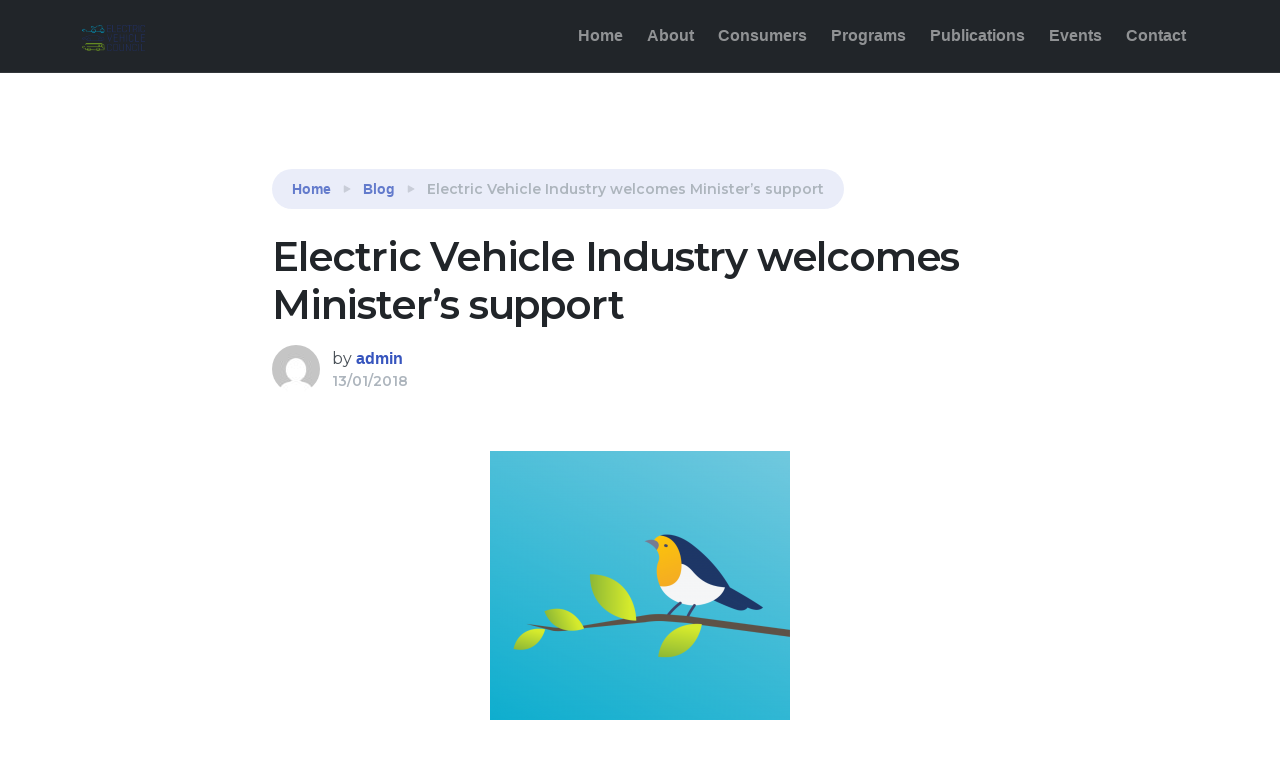

--- FILE ---
content_type: text/html; charset=UTF-8
request_url: https://electricvehiclecouncil.com.au/news/electric-vehicle-industry-welcomes-ministers-support/
body_size: 30092
content:
<!doctype html>
<html dir="ltr" lang="en-AU" prefix="og: https://ogp.me/ns#">

<head>
	<meta charset="UTF-8">
	<meta name="viewport" content="width=device-width, initial-scale=1.0">
	<title>Electric Vehicle Industry welcomes Minister’s support - Electric Vehicle Council</title>

		<!-- All in One SEO Pro 4.5.8 - aioseo.com -->
		<meta name="description" content="Australia&#039;s electric vehicle industry has welcomed statements of support by Minister for the Environment and Energy, Josh Frydenberg MP." />
		<meta name="robots" content="max-image-preview:large" />
		<link rel="canonical" href="https://electricvehiclecouncil.com.au/news/electric-vehicle-industry-welcomes-ministers-support/" />
		<meta name="generator" content="All in One SEO Pro (AIOSEO) 4.5.8" />
		<meta property="og:locale" content="en_US" />
		<meta property="og:site_name" content="Electric Vehicle Council - Increasing the uptake of EVs in Australia" />
		<meta property="og:type" content="article" />
		<meta property="og:title" content="Electric Vehicle Industry welcomes Minister’s support - Electric Vehicle Council" />
		<meta property="og:description" content="Australia&#039;s electric vehicle industry has welcomed statements of support by Minister for the Environment and Energy, Josh Frydenberg MP." />
		<meta property="og:url" content="https://electricvehiclecouncil.com.au/news/electric-vehicle-industry-welcomes-ministers-support/" />
		<meta property="og:image" content="https://electricvehiclecouncil.com.au/wp-content/uploads/2023/01/1.png" />
		<meta property="og:image:secure_url" content="https://electricvehiclecouncil.com.au/wp-content/uploads/2023/01/1.png" />
		<meta property="og:image:width" content="1080" />
		<meta property="og:image:height" content="1080" />
		<meta property="article:published_time" content="2018-01-13T00:16:29+00:00" />
		<meta property="article:modified_time" content="2024-07-08T11:03:12+00:00" />
		<meta property="article:publisher" content="https://www.facebook.com/EVCouncil/" />
		<meta name="twitter:card" content="summary_large_image" />
		<meta name="twitter:site" content="@EVCouncil" />
		<meta name="twitter:title" content="Electric Vehicle Industry welcomes Minister’s support - Electric Vehicle Council" />
		<meta name="twitter:description" content="Australia&#039;s electric vehicle industry has welcomed statements of support by Minister for the Environment and Energy, Josh Frydenberg MP." />
		<meta name="twitter:creator" content="@EVCouncil" />
		<meta name="twitter:image" content="https://electricvehiclecouncil.com.au/wp-content/uploads/2023/01/1.png" />
		<script type="application/ld+json" class="aioseo-schema">
			{"@context":"https:\/\/schema.org","@graph":[{"@type":"BlogPosting","@id":"https:\/\/electricvehiclecouncil.com.au\/news\/electric-vehicle-industry-welcomes-ministers-support\/#blogposting","name":"Electric Vehicle Industry welcomes Minister\u2019s support - Electric Vehicle Council","headline":"Electric Vehicle Industry welcomes Minister&#8217;s support","author":{"@id":"https:\/\/electricvehiclecouncil.com.au\/author\/evinflue\/#author"},"publisher":{"@id":"https:\/\/electricvehiclecouncil.com.au\/#person"},"image":{"@type":"ImageObject","url":"https:\/\/electricvehiclecouncil.com.au\/wp-content\/uploads\/2023\/01\/1.png","width":1080,"height":1080,"caption":"#image_title"},"datePublished":"2018-01-13T11:16:29+11:00","dateModified":"2024-07-08T21:03:12+10:00","inLanguage":"en-AU","mainEntityOfPage":{"@id":"https:\/\/electricvehiclecouncil.com.au\/news\/electric-vehicle-industry-welcomes-ministers-support\/#webpage"},"isPartOf":{"@id":"https:\/\/electricvehiclecouncil.com.au\/news\/electric-vehicle-industry-welcomes-ministers-support\/#webpage"},"articleSection":"News"},{"@type":"BreadcrumbList","@id":"https:\/\/electricvehiclecouncil.com.au\/news\/electric-vehicle-industry-welcomes-ministers-support\/#breadcrumblist","itemListElement":[{"@type":"ListItem","@id":"https:\/\/electricvehiclecouncil.com.au\/#listItem","position":1,"name":"Home","item":"https:\/\/electricvehiclecouncil.com.au\/","nextItem":"https:\/\/electricvehiclecouncil.com.au\/category\/news\/#listItem"},{"@type":"ListItem","@id":"https:\/\/electricvehiclecouncil.com.au\/category\/news\/#listItem","position":2,"name":"News","item":"https:\/\/electricvehiclecouncil.com.au\/category\/news\/","nextItem":"https:\/\/electricvehiclecouncil.com.au\/news\/electric-vehicle-industry-welcomes-ministers-support\/#listItem","previousItem":"https:\/\/electricvehiclecouncil.com.au\/#listItem"},{"@type":"ListItem","@id":"https:\/\/electricvehiclecouncil.com.au\/news\/electric-vehicle-industry-welcomes-ministers-support\/#listItem","position":3,"name":"Electric Vehicle Industry welcomes Minister's support","previousItem":"https:\/\/electricvehiclecouncil.com.au\/category\/news\/#listItem"}]},{"@type":"Person","@id":"https:\/\/electricvehiclecouncil.com.au\/author\/evinflue\/#author","url":"https:\/\/electricvehiclecouncil.com.au\/author\/evinflue\/","name":"admin","image":{"@type":"ImageObject","@id":"https:\/\/electricvehiclecouncil.com.au\/news\/electric-vehicle-industry-welcomes-ministers-support\/#authorImage","url":"https:\/\/secure.gravatar.com\/avatar\/10e424c5b9a47bbd4d28c8af8a6d166f6b32269412ea85b86f2e1b28f7cf4cf9?s=96&d=mm&r=g","width":96,"height":96,"caption":"admin"}},{"@type":"WebPage","@id":"https:\/\/electricvehiclecouncil.com.au\/news\/electric-vehicle-industry-welcomes-ministers-support\/#webpage","url":"https:\/\/electricvehiclecouncil.com.au\/news\/electric-vehicle-industry-welcomes-ministers-support\/","name":"Electric Vehicle Industry welcomes Minister\u2019s support - Electric Vehicle Council","description":"Australia's electric vehicle industry has welcomed statements of support by Minister for the Environment and Energy, Josh Frydenberg MP.","inLanguage":"en-AU","isPartOf":{"@id":"https:\/\/electricvehiclecouncil.com.au\/#website"},"breadcrumb":{"@id":"https:\/\/electricvehiclecouncil.com.au\/news\/electric-vehicle-industry-welcomes-ministers-support\/#breadcrumblist"},"author":{"@id":"https:\/\/electricvehiclecouncil.com.au\/author\/evinflue\/#author"},"creator":{"@id":"https:\/\/electricvehiclecouncil.com.au\/author\/evinflue\/#author"},"image":{"@type":"ImageObject","url":"https:\/\/electricvehiclecouncil.com.au\/wp-content\/uploads\/2023\/01\/1.png","@id":"https:\/\/electricvehiclecouncil.com.au\/news\/electric-vehicle-industry-welcomes-ministers-support\/#mainImage","width":1080,"height":1080,"caption":"#image_title"},"primaryImageOfPage":{"@id":"https:\/\/electricvehiclecouncil.com.au\/news\/electric-vehicle-industry-welcomes-ministers-support\/#mainImage"},"datePublished":"2018-01-13T11:16:29+11:00","dateModified":"2024-07-08T21:03:12+10:00"},{"@type":"WebSite","@id":"https:\/\/electricvehiclecouncil.com.au\/#website","url":"https:\/\/electricvehiclecouncil.com.au\/","name":"Electric Vehicle Council","description":"Increasing the uptake of EVs in Australia","inLanguage":"en-AU","publisher":{"@id":"https:\/\/electricvehiclecouncil.com.au\/#person"}}]}
		</script>
		<!-- All in One SEO Pro -->

<link rel='dns-prefetch' href='//js-ap1.hs-scripts.com' />
<link rel='dns-prefetch' href='//www.googletagmanager.com' />
<link rel="alternate" type="application/rss+xml" title="Electric Vehicle Council &raquo; Feed" href="https://electricvehiclecouncil.com.au/feed/" />
<link rel="alternate" type="application/rss+xml" title="Electric Vehicle Council &raquo; Comments Feed" href="https://electricvehiclecouncil.com.au/comments/feed/" />
<link rel="alternate" type="text/calendar" title="Electric Vehicle Council &raquo; iCal Feed" href="https://electricvehiclecouncil.com.au/events/?ical=1" />
<link rel="alternate" title="oEmbed (JSON)" type="application/json+oembed" href="https://electricvehiclecouncil.com.au/wp-json/oembed/1.0/embed?url=https%3A%2F%2Felectricvehiclecouncil.com.au%2Fnews%2Felectric-vehicle-industry-welcomes-ministers-support%2F" />
<link rel="alternate" title="oEmbed (XML)" type="text/xml+oembed" href="https://electricvehiclecouncil.com.au/wp-json/oembed/1.0/embed?url=https%3A%2F%2Felectricvehiclecouncil.com.au%2Fnews%2Felectric-vehicle-industry-welcomes-ministers-support%2F&#038;format=xml" />
		<!-- This site uses the Google Analytics by MonsterInsights plugin v9.0.1 - Using Analytics tracking - https://www.monsterinsights.com/ -->
							<script src="//www.googletagmanager.com/gtag/js?id=G-9TGTFPHVJX"  data-cfasync="false" data-wpfc-render="false" type="text/javascript" async></script>
			<script data-cfasync="false" data-wpfc-render="false" type="text/javascript">
				var mi_version = '9.0.1';
				var mi_track_user = true;
				var mi_no_track_reason = '';
								var MonsterInsightsDefaultLocations = {"page_location":"https:\/\/electricvehiclecouncil.com.au\/news\/electric-vehicle-industry-welcomes-ministers-support\/"};
				if ( typeof MonsterInsightsPrivacyGuardFilter === 'function' ) {
					var MonsterInsightsLocations = (typeof MonsterInsightsExcludeQuery === 'object') ? MonsterInsightsPrivacyGuardFilter( MonsterInsightsExcludeQuery ) : MonsterInsightsPrivacyGuardFilter( MonsterInsightsDefaultLocations );
				} else {
					var MonsterInsightsLocations = (typeof MonsterInsightsExcludeQuery === 'object') ? MonsterInsightsExcludeQuery : MonsterInsightsDefaultLocations;
				}

								var disableStrs = [
										'ga-disable-G-9TGTFPHVJX',
									];

				/* Function to detect opted out users */
				function __gtagTrackerIsOptedOut() {
					for (var index = 0; index < disableStrs.length; index++) {
						if (document.cookie.indexOf(disableStrs[index] + '=true') > -1) {
							return true;
						}
					}

					return false;
				}

				/* Disable tracking if the opt-out cookie exists. */
				if (__gtagTrackerIsOptedOut()) {
					for (var index = 0; index < disableStrs.length; index++) {
						window[disableStrs[index]] = true;
					}
				}

				/* Opt-out function */
				function __gtagTrackerOptout() {
					for (var index = 0; index < disableStrs.length; index++) {
						document.cookie = disableStrs[index] + '=true; expires=Thu, 31 Dec 2099 23:59:59 UTC; path=/';
						window[disableStrs[index]] = true;
					}
				}

				if ('undefined' === typeof gaOptout) {
					function gaOptout() {
						__gtagTrackerOptout();
					}
				}
								window.dataLayer = window.dataLayer || [];

				window.MonsterInsightsDualTracker = {
					helpers: {},
					trackers: {},
				};
				if (mi_track_user) {
					function __gtagDataLayer() {
						dataLayer.push(arguments);
					}

					function __gtagTracker(type, name, parameters) {
						if (!parameters) {
							parameters = {};
						}

						if (parameters.send_to) {
							__gtagDataLayer.apply(null, arguments);
							return;
						}

						if (type === 'event') {
														parameters.send_to = monsterinsights_frontend.v4_id;
							var hookName = name;
							if (typeof parameters['event_category'] !== 'undefined') {
								hookName = parameters['event_category'] + ':' + name;
							}

							if (typeof MonsterInsightsDualTracker.trackers[hookName] !== 'undefined') {
								MonsterInsightsDualTracker.trackers[hookName](parameters);
							} else {
								__gtagDataLayer('event', name, parameters);
							}
							
						} else {
							__gtagDataLayer.apply(null, arguments);
						}
					}

					__gtagTracker('js', new Date());
					__gtagTracker('set', {
						'developer_id.dZGIzZG': true,
											});
					if ( MonsterInsightsLocations.page_location ) {
						__gtagTracker('set', MonsterInsightsLocations);
					}
										__gtagTracker('config', 'G-9TGTFPHVJX', {"forceSSL":"true","link_attribution":"true"} );
															window.gtag = __gtagTracker;										(function () {
						/* https://developers.google.com/analytics/devguides/collection/analyticsjs/ */
						/* ga and __gaTracker compatibility shim. */
						var noopfn = function () {
							return null;
						};
						var newtracker = function () {
							return new Tracker();
						};
						var Tracker = function () {
							return null;
						};
						var p = Tracker.prototype;
						p.get = noopfn;
						p.set = noopfn;
						p.send = function () {
							var args = Array.prototype.slice.call(arguments);
							args.unshift('send');
							__gaTracker.apply(null, args);
						};
						var __gaTracker = function () {
							var len = arguments.length;
							if (len === 0) {
								return;
							}
							var f = arguments[len - 1];
							if (typeof f !== 'object' || f === null || typeof f.hitCallback !== 'function') {
								if ('send' === arguments[0]) {
									var hitConverted, hitObject = false, action;
									if ('event' === arguments[1]) {
										if ('undefined' !== typeof arguments[3]) {
											hitObject = {
												'eventAction': arguments[3],
												'eventCategory': arguments[2],
												'eventLabel': arguments[4],
												'value': arguments[5] ? arguments[5] : 1,
											}
										}
									}
									if ('pageview' === arguments[1]) {
										if ('undefined' !== typeof arguments[2]) {
											hitObject = {
												'eventAction': 'page_view',
												'page_path': arguments[2],
											}
										}
									}
									if (typeof arguments[2] === 'object') {
										hitObject = arguments[2];
									}
									if (typeof arguments[5] === 'object') {
										Object.assign(hitObject, arguments[5]);
									}
									if ('undefined' !== typeof arguments[1].hitType) {
										hitObject = arguments[1];
										if ('pageview' === hitObject.hitType) {
											hitObject.eventAction = 'page_view';
										}
									}
									if (hitObject) {
										action = 'timing' === arguments[1].hitType ? 'timing_complete' : hitObject.eventAction;
										hitConverted = mapArgs(hitObject);
										__gtagTracker('event', action, hitConverted);
									}
								}
								return;
							}

							function mapArgs(args) {
								var arg, hit = {};
								var gaMap = {
									'eventCategory': 'event_category',
									'eventAction': 'event_action',
									'eventLabel': 'event_label',
									'eventValue': 'event_value',
									'nonInteraction': 'non_interaction',
									'timingCategory': 'event_category',
									'timingVar': 'name',
									'timingValue': 'value',
									'timingLabel': 'event_label',
									'page': 'page_path',
									'location': 'page_location',
									'title': 'page_title',
									'referrer' : 'page_referrer',
								};
								for (arg in args) {
																		if (!(!args.hasOwnProperty(arg) || !gaMap.hasOwnProperty(arg))) {
										hit[gaMap[arg]] = args[arg];
									} else {
										hit[arg] = args[arg];
									}
								}
								return hit;
							}

							try {
								f.hitCallback();
							} catch (ex) {
							}
						};
						__gaTracker.create = newtracker;
						__gaTracker.getByName = newtracker;
						__gaTracker.getAll = function () {
							return [];
						};
						__gaTracker.remove = noopfn;
						__gaTracker.loaded = true;
						window['__gaTracker'] = __gaTracker;
					})();
									} else {
										console.log("");
					(function () {
						function __gtagTracker() {
							return null;
						}

						window['__gtagTracker'] = __gtagTracker;
						window['gtag'] = __gtagTracker;
					})();
									}
			</script>
				<!-- / Google Analytics by MonsterInsights -->
		<style id='wp-img-auto-sizes-contain-inline-css' type='text/css'>
img:is([sizes=auto i],[sizes^="auto," i]){contain-intrinsic-size:3000px 1500px}
/*# sourceURL=wp-img-auto-sizes-contain-inline-css */
</style>
<style id='wp-emoji-styles-inline-css' type='text/css'>

	img.wp-smiley, img.emoji {
		display: inline !important;
		border: none !important;
		box-shadow: none !important;
		height: 1em !important;
		width: 1em !important;
		margin: 0 0.07em !important;
		vertical-align: -0.1em !important;
		background: none !important;
		padding: 0 !important;
	}
/*# sourceURL=wp-emoji-styles-inline-css */
</style>
<style id='classic-theme-styles-inline-css' type='text/css'>
/*! This file is auto-generated */
.wp-block-button__link{color:#fff;background-color:#32373c;border-radius:9999px;box-shadow:none;text-decoration:none;padding:calc(.667em + 2px) calc(1.333em + 2px);font-size:1.125em}.wp-block-file__button{background:#32373c;color:#fff;text-decoration:none}
/*# sourceURL=/wp-includes/css/classic-themes.min.css */
</style>
<link rel='stylesheet' id='betterdocs-blocks-category-slate-layout-css' href='https://electricvehiclecouncil.com.au/wp-content/plugins/betterdocs/assets/blocks/category-slate-layout/default.css?ver=4.3.2' type='text/css' media='all' />
<link rel='stylesheet' id='me-spr-block-styles-css' href='https://electricvehiclecouncil.com.au/wp-content/plugins/simple-post-redirect//css/block-styles.min.css?ver=6.9' type='text/css' media='all' />
<style id='global-styles-inline-css' type='text/css'>
:root{--wp--preset--aspect-ratio--square: 1;--wp--preset--aspect-ratio--4-3: 4/3;--wp--preset--aspect-ratio--3-4: 3/4;--wp--preset--aspect-ratio--3-2: 3/2;--wp--preset--aspect-ratio--2-3: 2/3;--wp--preset--aspect-ratio--16-9: 16/9;--wp--preset--aspect-ratio--9-16: 9/16;--wp--preset--color--black: #000000;--wp--preset--color--cyan-bluish-gray: #abb8c3;--wp--preset--color--white: #ffffff;--wp--preset--color--pale-pink: #f78da7;--wp--preset--color--vivid-red: #cf2e2e;--wp--preset--color--luminous-vivid-orange: #ff6900;--wp--preset--color--luminous-vivid-amber: #fcb900;--wp--preset--color--light-green-cyan: #7bdcb5;--wp--preset--color--vivid-green-cyan: #00d084;--wp--preset--color--pale-cyan-blue: #8ed1fc;--wp--preset--color--vivid-cyan-blue: #0693e3;--wp--preset--color--vivid-purple: #9b51e0;--wp--preset--gradient--vivid-cyan-blue-to-vivid-purple: linear-gradient(135deg,rgb(6,147,227) 0%,rgb(155,81,224) 100%);--wp--preset--gradient--light-green-cyan-to-vivid-green-cyan: linear-gradient(135deg,rgb(122,220,180) 0%,rgb(0,208,130) 100%);--wp--preset--gradient--luminous-vivid-amber-to-luminous-vivid-orange: linear-gradient(135deg,rgb(252,185,0) 0%,rgb(255,105,0) 100%);--wp--preset--gradient--luminous-vivid-orange-to-vivid-red: linear-gradient(135deg,rgb(255,105,0) 0%,rgb(207,46,46) 100%);--wp--preset--gradient--very-light-gray-to-cyan-bluish-gray: linear-gradient(135deg,rgb(238,238,238) 0%,rgb(169,184,195) 100%);--wp--preset--gradient--cool-to-warm-spectrum: linear-gradient(135deg,rgb(74,234,220) 0%,rgb(151,120,209) 20%,rgb(207,42,186) 40%,rgb(238,44,130) 60%,rgb(251,105,98) 80%,rgb(254,248,76) 100%);--wp--preset--gradient--blush-light-purple: linear-gradient(135deg,rgb(255,206,236) 0%,rgb(152,150,240) 100%);--wp--preset--gradient--blush-bordeaux: linear-gradient(135deg,rgb(254,205,165) 0%,rgb(254,45,45) 50%,rgb(107,0,62) 100%);--wp--preset--gradient--luminous-dusk: linear-gradient(135deg,rgb(255,203,112) 0%,rgb(199,81,192) 50%,rgb(65,88,208) 100%);--wp--preset--gradient--pale-ocean: linear-gradient(135deg,rgb(255,245,203) 0%,rgb(182,227,212) 50%,rgb(51,167,181) 100%);--wp--preset--gradient--electric-grass: linear-gradient(135deg,rgb(202,248,128) 0%,rgb(113,206,126) 100%);--wp--preset--gradient--midnight: linear-gradient(135deg,rgb(2,3,129) 0%,rgb(40,116,252) 100%);--wp--preset--font-size--small: 13px;--wp--preset--font-size--medium: 20px;--wp--preset--font-size--large: 36px;--wp--preset--font-size--x-large: 42px;--wp--preset--spacing--20: 0.44rem;--wp--preset--spacing--30: 0.67rem;--wp--preset--spacing--40: 1rem;--wp--preset--spacing--50: 1.5rem;--wp--preset--spacing--60: 2.25rem;--wp--preset--spacing--70: 3.38rem;--wp--preset--spacing--80: 5.06rem;--wp--preset--shadow--natural: 6px 6px 9px rgba(0, 0, 0, 0.2);--wp--preset--shadow--deep: 12px 12px 50px rgba(0, 0, 0, 0.4);--wp--preset--shadow--sharp: 6px 6px 0px rgba(0, 0, 0, 0.2);--wp--preset--shadow--outlined: 6px 6px 0px -3px rgb(255, 255, 255), 6px 6px rgb(0, 0, 0);--wp--preset--shadow--crisp: 6px 6px 0px rgb(0, 0, 0);}:where(.is-layout-flex){gap: 0.5em;}:where(.is-layout-grid){gap: 0.5em;}body .is-layout-flex{display: flex;}.is-layout-flex{flex-wrap: wrap;align-items: center;}.is-layout-flex > :is(*, div){margin: 0;}body .is-layout-grid{display: grid;}.is-layout-grid > :is(*, div){margin: 0;}:where(.wp-block-columns.is-layout-flex){gap: 2em;}:where(.wp-block-columns.is-layout-grid){gap: 2em;}:where(.wp-block-post-template.is-layout-flex){gap: 1.25em;}:where(.wp-block-post-template.is-layout-grid){gap: 1.25em;}.has-black-color{color: var(--wp--preset--color--black) !important;}.has-cyan-bluish-gray-color{color: var(--wp--preset--color--cyan-bluish-gray) !important;}.has-white-color{color: var(--wp--preset--color--white) !important;}.has-pale-pink-color{color: var(--wp--preset--color--pale-pink) !important;}.has-vivid-red-color{color: var(--wp--preset--color--vivid-red) !important;}.has-luminous-vivid-orange-color{color: var(--wp--preset--color--luminous-vivid-orange) !important;}.has-luminous-vivid-amber-color{color: var(--wp--preset--color--luminous-vivid-amber) !important;}.has-light-green-cyan-color{color: var(--wp--preset--color--light-green-cyan) !important;}.has-vivid-green-cyan-color{color: var(--wp--preset--color--vivid-green-cyan) !important;}.has-pale-cyan-blue-color{color: var(--wp--preset--color--pale-cyan-blue) !important;}.has-vivid-cyan-blue-color{color: var(--wp--preset--color--vivid-cyan-blue) !important;}.has-vivid-purple-color{color: var(--wp--preset--color--vivid-purple) !important;}.has-black-background-color{background-color: var(--wp--preset--color--black) !important;}.has-cyan-bluish-gray-background-color{background-color: var(--wp--preset--color--cyan-bluish-gray) !important;}.has-white-background-color{background-color: var(--wp--preset--color--white) !important;}.has-pale-pink-background-color{background-color: var(--wp--preset--color--pale-pink) !important;}.has-vivid-red-background-color{background-color: var(--wp--preset--color--vivid-red) !important;}.has-luminous-vivid-orange-background-color{background-color: var(--wp--preset--color--luminous-vivid-orange) !important;}.has-luminous-vivid-amber-background-color{background-color: var(--wp--preset--color--luminous-vivid-amber) !important;}.has-light-green-cyan-background-color{background-color: var(--wp--preset--color--light-green-cyan) !important;}.has-vivid-green-cyan-background-color{background-color: var(--wp--preset--color--vivid-green-cyan) !important;}.has-pale-cyan-blue-background-color{background-color: var(--wp--preset--color--pale-cyan-blue) !important;}.has-vivid-cyan-blue-background-color{background-color: var(--wp--preset--color--vivid-cyan-blue) !important;}.has-vivid-purple-background-color{background-color: var(--wp--preset--color--vivid-purple) !important;}.has-black-border-color{border-color: var(--wp--preset--color--black) !important;}.has-cyan-bluish-gray-border-color{border-color: var(--wp--preset--color--cyan-bluish-gray) !important;}.has-white-border-color{border-color: var(--wp--preset--color--white) !important;}.has-pale-pink-border-color{border-color: var(--wp--preset--color--pale-pink) !important;}.has-vivid-red-border-color{border-color: var(--wp--preset--color--vivid-red) !important;}.has-luminous-vivid-orange-border-color{border-color: var(--wp--preset--color--luminous-vivid-orange) !important;}.has-luminous-vivid-amber-border-color{border-color: var(--wp--preset--color--luminous-vivid-amber) !important;}.has-light-green-cyan-border-color{border-color: var(--wp--preset--color--light-green-cyan) !important;}.has-vivid-green-cyan-border-color{border-color: var(--wp--preset--color--vivid-green-cyan) !important;}.has-pale-cyan-blue-border-color{border-color: var(--wp--preset--color--pale-cyan-blue) !important;}.has-vivid-cyan-blue-border-color{border-color: var(--wp--preset--color--vivid-cyan-blue) !important;}.has-vivid-purple-border-color{border-color: var(--wp--preset--color--vivid-purple) !important;}.has-vivid-cyan-blue-to-vivid-purple-gradient-background{background: var(--wp--preset--gradient--vivid-cyan-blue-to-vivid-purple) !important;}.has-light-green-cyan-to-vivid-green-cyan-gradient-background{background: var(--wp--preset--gradient--light-green-cyan-to-vivid-green-cyan) !important;}.has-luminous-vivid-amber-to-luminous-vivid-orange-gradient-background{background: var(--wp--preset--gradient--luminous-vivid-amber-to-luminous-vivid-orange) !important;}.has-luminous-vivid-orange-to-vivid-red-gradient-background{background: var(--wp--preset--gradient--luminous-vivid-orange-to-vivid-red) !important;}.has-very-light-gray-to-cyan-bluish-gray-gradient-background{background: var(--wp--preset--gradient--very-light-gray-to-cyan-bluish-gray) !important;}.has-cool-to-warm-spectrum-gradient-background{background: var(--wp--preset--gradient--cool-to-warm-spectrum) !important;}.has-blush-light-purple-gradient-background{background: var(--wp--preset--gradient--blush-light-purple) !important;}.has-blush-bordeaux-gradient-background{background: var(--wp--preset--gradient--blush-bordeaux) !important;}.has-luminous-dusk-gradient-background{background: var(--wp--preset--gradient--luminous-dusk) !important;}.has-pale-ocean-gradient-background{background: var(--wp--preset--gradient--pale-ocean) !important;}.has-electric-grass-gradient-background{background: var(--wp--preset--gradient--electric-grass) !important;}.has-midnight-gradient-background{background: var(--wp--preset--gradient--midnight) !important;}.has-small-font-size{font-size: var(--wp--preset--font-size--small) !important;}.has-medium-font-size{font-size: var(--wp--preset--font-size--medium) !important;}.has-large-font-size{font-size: var(--wp--preset--font-size--large) !important;}.has-x-large-font-size{font-size: var(--wp--preset--font-size--x-large) !important;}
:where(.wp-block-post-template.is-layout-flex){gap: 1.25em;}:where(.wp-block-post-template.is-layout-grid){gap: 1.25em;}
:where(.wp-block-term-template.is-layout-flex){gap: 1.25em;}:where(.wp-block-term-template.is-layout-grid){gap: 1.25em;}
:where(.wp-block-columns.is-layout-flex){gap: 2em;}:where(.wp-block-columns.is-layout-grid){gap: 2em;}
:root :where(.wp-block-pullquote){font-size: 1.5em;line-height: 1.6;}
/*# sourceURL=global-styles-inline-css */
</style>
<link rel='stylesheet' id='contact-form-7-css' href='https://electricvehiclecouncil.com.au/wp-content/plugins/contact-form-7/includes/css/styles.css?ver=6.1.4' type='text/css' media='all' />
<link rel='stylesheet' id='simple-banner-style-css' href='https://electricvehiclecouncil.com.au/wp-content/plugins/simple-banner/simple-banner.css?ver=3.1.3' type='text/css' media='all' />
<link rel='stylesheet' id='wp-job-manager-job-listings-css' href='https://electricvehiclecouncil.com.au/wp-content/plugins/wp-job-manager/assets/dist/css/job-listings.css?ver=598383a28ac5f9f156e4' type='text/css' media='all' />
<link rel='stylesheet' id='tribe-events-v2-single-skeleton-css' href='https://electricvehiclecouncil.com.au/wp-content/plugins/the-events-calendar/build/css/tribe-events-single-skeleton.css?ver=6.15.12.2' type='text/css' media='all' />
<link rel='stylesheet' id='tribe-events-v2-single-skeleton-full-css' href='https://electricvehiclecouncil.com.au/wp-content/plugins/the-events-calendar/build/css/tribe-events-single-full.css?ver=6.15.12.2' type='text/css' media='all' />
<link rel='stylesheet' id='tec-events-elementor-widgets-base-styles-css' href='https://electricvehiclecouncil.com.au/wp-content/plugins/the-events-calendar/build/css/integrations/plugins/elementor/widgets/widget-base.css?ver=6.15.12.2' type='text/css' media='all' />
<link rel='stylesheet' id='dflip-style-css' href='https://electricvehiclecouncil.com.au/wp-content/plugins/3d-flipbook-dflip-lite/assets/css/dflip.min.css?ver=2.4.20' type='text/css' media='all' />
<link rel='stylesheet' id='betterdocs-elementor-editor-css' href='https://electricvehiclecouncil.com.au/wp-content/plugins/betterdocs/assets/elementor/css/betterdocs-el-edit.css?ver=4.3.2' type='text/css' media='all' />
<link rel='stylesheet' id='rt-team-css-css' href='https://electricvehiclecouncil.com.au/wp-content/plugins/tlp-team/assets/css/tlpteam.css?ver=1768536988' type='text/css' media='all' />
<link rel='stylesheet' id='tlp-el-team-css-css' href='https://electricvehiclecouncil.com.au/wp-content/plugins/tlp-team/assets/css/tlp-el-team.min.css?ver=1768536988' type='text/css' media='all' />
<link rel='stylesheet' id='elementor-frontend-css' href='https://electricvehiclecouncil.com.au/wp-content/plugins/elementor/assets/css/frontend.min.css?ver=3.34.1' type='text/css' media='all' />
<link rel='stylesheet' id='elementor-post-6-css' href='https://electricvehiclecouncil.com.au/wp-content/uploads/elementor/css/post-6.css?ver=1767855577' type='text/css' media='all' />
<link rel='stylesheet' id='widget-image-css' href='https://electricvehiclecouncil.com.au/wp-content/plugins/elementor/assets/css/widget-image.min.css?ver=3.34.1' type='text/css' media='all' />
<link rel='stylesheet' id='elementor-post-3161-css' href='https://electricvehiclecouncil.com.au/wp-content/uploads/elementor/css/post-3161.css?ver=1767927014' type='text/css' media='all' />
<link rel='stylesheet' id='flickity-css' href='https://electricvehiclecouncil.com.au/wp-content/themes/uptime/style/css/flickity.min.css?ver=1.1.1' type='text/css' media='all' />
<link rel='stylesheet' id='tommusrhodus-theme-css' href='https://electricvehiclecouncil.com.au/wp-content/themes/uptime/style/css/theme.css?ver=1.1.1' type='text/css' media='all' />
<link rel='stylesheet' id='tommusrhodus-wp-job-manager-css' href='https://electricvehiclecouncil.com.au/wp-content/themes/uptime/style/css/wp-job-manager.css?ver=1.1.1' type='text/css' media='all' />
<link rel='stylesheet' id='tommusrhodus-style-css' href='https://electricvehiclecouncil.com.au/wp-content/themes/uptime/style.css?ver=1.1.1' type='text/css' media='all' />
<style id='tommusrhodus-style-inline-css' type='text/css'>

			body, .elementor-widget-text-editor {
				font-family: "Inter UI", -apple-system, BlinkMacSystemFont, "Segoe UI", Roboto, "Helvetica Neue", Arial, sans-serif, "Apple Color Emoji", "Segoe UI Emoji", "Segoe UI Symbol", "Noto Color Emoji";
				color: #495057;
			}
			.navbar-brand img {
				max-height: 26px;
				width: auto;
			}			
			a:not(.card):not(.btn-primary):not(.nav-link):not(.text-white):not(.dropdown-item):not(.btn-outline-primary):not(.btn):not(.elementor-button):hover, section:not(.text-light) .nav-link, footer:not(.text-light) .nav-link, .widget a {
			    color: #3755BE;
			}
			.btn-primary, .wp-block-button__link {
				color: #fff;
				background-color: #3755BE;
				border-color: #3755BE;
			}
			.btn-primary:hover, .wp-block-button__link:hover, a.badge-primary:hover, a.badge-primary:focus {
				color: #fff !important;
				background-color: #2e48a0;
				border-color: #2e48a0;
			}
			.btn-primary:focus, .btn-primary.focus {
				box-shadow: 0 0 0 0.2rem rgba(85, 111, 200, 0.5);
			}
			.btn-primary.disabled, .btn-primary:disabled {
				color: #fff;
				background-color: #3755BE;
				border-color: #3755BE;
			}
			.btn-primary:not(:disabled):not(.disabled):active, .btn-primary:not(:disabled):not(.disabled).active, .show>.btn-primary.dropdown-toggle {
				color: #fff;
				background-color: #2e48a0;
				border-color: #2e48a0;
			}
			.btn-primary:not(:disabled):not(.disabled):active:focus, .btn-primary:not(:disabled):not(.disabled).active:focus, .show>.btn-primary.dropdown-toggle:focus {
				box-shadow: 0 0 0 0.2rem rgba(85, 111, 200, 0.5);
			}
			.btn-secondary {
				color: #fff;
				background-color: #6c757d;
				border-color: #6c757d;
			}
			.btn-secondary:hover {
				color: #fff;
				background-color: #5a6268;
				border-color: #545b62;
			}
			.btn-secondary:focus, .btn-secondary.focus {
				box-shadow: 0 0 0 0.2rem rgba(130, 138, 145, 0.5);
			}
			.btn-secondary.disabled, .btn-secondary:disabled {
				color: #fff;
				background-color: #6c757d;
				border-color: #6c757d;
			}
			.btn-secondary:not(:disabled):not(.disabled):active, .btn-secondary:not(:disabled):not(.disabled).active, .show>.btn-secondary.dropdown-toggle {
				color: #fff;
				background-color: #545b62;
				border-color: #4e555b;
			}
			.btn-secondary:not(:disabled):not(.disabled):active:focus, .btn-secondary:not(:disabled):not(.disabled).active:focus, .show>.btn-secondary.dropdown-toggle:focus {
				box-shadow: 0 0 0 0.2rem rgba(130, 138, 145, 0.5);
			}
			.btn-light {
				color: #495057;
				background-color: #f8f9fa;
				border-color: #f8f9fa;
			}
			.btn-light:hover {
				color: #212529;
				background-color: #e2e6ea;
				border-color: #dae0e5;
			}
			.btn-light:focus, .btn-light.focus {
				box-shadow: 0 0 0 0.2rem rgba(216, 217, 219, 0.5);
			}
			.btn-light.disabled, .btn-light:disabled {
				color: #212529;
				background-color: #f8f9fa;
				border-color: #f8f9fa;
			}
			.btn-light:not(:disabled):not(.disabled):active, .btn-light:not(:disabled):not(.disabled).active, .show>.btn-light.dropdown-toggle {
				color: #212529;
				background-color: #dae0e5;
				border-color: #d3d9df;
			}
			.btn-light:not(:disabled):not(.disabled):active:focus, .btn-light:not(:disabled):not(.disabled).active:focus, .show>.btn-light.dropdown-toggle:focus {
				box-shadow: 0 0 0 0.2rem rgba(216, 217, 219, 0.5);
			}
			.btn-dark {
				color: #fff;
				background-color: #212529;
				border-color: #212529;
			}
			.btn-dark:hover {
				color: #fff;
				background-color: #101214;
				border-color: #0a0c0d;
			}
			.btn-dark:focus, .btn-dark.focus {
				box-shadow: 0 0 0 0.2rem rgba(66, 70, 73, 0.5);
			}
			.btn-dark.disabled, .btn-dark:disabled {
				color: #fff;
				background-color: #212529;
				border-color: #212529;
			}
			.btn-dark:not(:disabled):not(.disabled):active, .btn-dark:not(:disabled):not(.disabled).active, .show>.btn-dark.dropdown-toggle {
				color: #fff;
				background-color: #0a0c0d;
				border-color: #050506;
			}
			.btn-dark:not(:disabled):not(.disabled):active:focus, .btn-dark:not(:disabled):not(.disabled).active:focus, .show>.btn-dark.dropdown-toggle:focus {
				box-shadow: 0 0 0 0.2rem rgba(66, 70, 73, 0.5);
			}
			.btn-primary-2 {
			    color: #fff;
				background-color: #FF8E88;
				border-color: #FF8E88;
			}
			.btn-primary-2:hover {
				color: #fff;
				background-color: #ff6a62;
				border-color: #ff5e55;
			}
			.btn-primary-2:focus, .btn-primary-2.focus {
				box-shadow: 0 0 0 0.2rem rgba(222, 126, 122, 0.5);
			}
			.btn-primary-2.disabled, .btn-primary-2:disabled {
				color: #212529;
				background-color: #FF8E88;
				border-color: #FF8E88;
			}
			.btn-primary-2:not(:disabled):not(.disabled):active, .btn-primary-2:not(:disabled):not(.disabled).active, .show>.btn-primary-2.dropdown-toggle {
				color: #fff;
				background-color: #ff5e55;
				border-color: #ff5148;
			}
			.btn-primary-2:not(:disabled):not(.disabled):active:focus, .btn-primary-2:not(:disabled):not(.disabled).active:focus, .show>.btn-primary-2.dropdown-toggle:focus {
				box-shadow: 0 0 0 0.2rem rgba(222, 126, 122, 0.5);
			}
			.btn-primary-3 {
				color: #fff;
				background-color: #1B1F3B;
				border-color: #1B1F3B;
			}
			.btn-primary-3:hover {
				color: #fff;
				background-color: #0f1121;
				border-color: #0b0d18;
			}
			.btn-primary-3:focus, .btn-primary-3.focus {
				box-shadow: 0 0 0 0.2rem rgba(61, 65, 88, 0.5);
			}
			.btn-primary-3.disabled, .btn-primary-3:disabled {
				color: #fff;
				background-color: #1B1F3B;
				border-color: #1B1F3B;
			}
			.btn-primary-3:not(:disabled):not(.disabled):active, .btn-primary-3:not(:disabled):not(.disabled).active, .show>.btn-primary-3.dropdown-toggle {
				color: #fff;
				background-color: #0b0d18;
				border-color: #07080f;
			}
			.btn-primary-3:not(:disabled):not(.disabled):active:focus, .btn-primary-3:not(:disabled):not(.disabled).active:focus, .show>.btn-primary-3.dropdown-toggle:focus {
				box-shadow: 0 0 0 0.2rem rgba(61, 65, 88, 0.5);
			}
			.btn-outline-primary {
				color: #3755BE;
				border-color: #3755BE;
			}
			.btn-outline-primary:hover {
				color: #fff;
				background-color: #3755BE;
				border-color: #3755BE;
			}
			.btn-outline-primary:focus, .btn-outline-primary.focus {
				box-shadow: 0 0 0 0.2rem rgba(55, 85, 190, 0.5);
			}
			.btn-outline-primary.disabled, .btn-outline-primary:disabled {
				color: #3755BE;
				background-color: transparent;
			}
			.btn-outline-primary:not(:disabled):not(.disabled):active, .btn-outline-primary:not(:disabled):not(.disabled).active, .show>.btn-outline-primary.dropdown-toggle {
				color: #fff;
				background-color: #3755BE;
				border-color: #3755BE;
			}
			.btn-outline-primary:not(:disabled):not(.disabled):active:focus, .btn-outline-primary:not(:disabled):not(.disabled).active:focus, .show>.btn-outline-primary.dropdown-toggle:focus {
				box-shadow: 0 0 0 0.2rem rgba(55, 85, 190, 0.5);
			}
			.btn-outline-secondary {
				color: #6c757d;
				border-color: #6c757d;
			}
			.btn-outline-secondary:hover {
				color: #fff;
				background-color: #6c757d;
				border-color: #6c757d;
			}
			.btn-outline-secondary:focus, .btn-outline-secondary.focus {
				box-shadow: 0 0 0 0.2rem rgba(108, 117, 125, 0.5);
			}
			.btn-outline-secondary.disabled, .btn-outline-secondary:disabled {
				color: #6c757d;
				background-color: transparent;
			}
			.btn-outline-secondary:not(:disabled):not(.disabled):active, .btn-outline-secondary:not(:disabled):not(.disabled).active, .show>.btn-outline-secondary.dropdown-toggle {
				color: #fff;
				background-color: #6c757d;
				border-color: #6c757d;
			}
			.btn-outline-secondary:not(:disabled):not(.disabled):active:focus, .btn-outline-secondary:not(:disabled):not(.disabled).active:focus, .show>.btn-outline-secondary.dropdown-toggle:focus {
				box-shadow: 0 0 0 0.2rem rgba(108, 117, 125, 0.5);
			}
			.btn-outline-light {
				color: #f8f9fa;
				border-color: #f8f9fa;
			}
			.btn-outline-light:hover {
				color: #212529;
				background-color: #f8f9fa;
				border-color: #f8f9fa;
			}
			.btn-outline-light:focus, .btn-outline-light.focus {
				box-shadow: 0 0 0 0.2rem rgba(248, 249, 250, 0.5);
			}
			.btn-outline-light.disabled, .btn-outline-light:disabled {
				color: #f8f9fa;
				background-color: transparent;
			}
			.btn-outline-light:not(:disabled):not(.disabled):active, .btn-outline-light:not(:disabled):not(.disabled).active, .show>.btn-outline-light.dropdown-toggle {
				color: #212529;
				background-color: #f8f9fa;
				border-color: #f8f9fa;
			}
			.btn-outline-light:not(:disabled):not(.disabled):active:focus, .btn-outline-light:not(:disabled):not(.disabled).active:focus, .show>.btn-outline-light.dropdown-toggle:focus {
				box-shadow: 0 0 0 0.2rem rgba(248, 249, 250, 0.5);
			}
			.btn-outline-dark {
				color: #212529;
				border-color: #212529;
			}
			.btn-outline-dark:hover {
				color: #fff;
				background-color: #212529;
				border-color: #212529;
			}
			.btn-outline-dark:focus, .btn-outline-dark.focus {
				box-shadow: 0 0 0 0.2rem rgba(33, 37, 41, 0.5);
			}
			.btn-outline-dark.disabled, .btn-outline-dark:disabled {
				color: #212529;
				background-color: transparent;
			}
			.btn-outline-dark:not(:disabled):not(.disabled):active, .btn-outline-dark:not(:disabled):not(.disabled).active, .show>.btn-outline-dark.dropdown-toggle {
				color: #fff;
				background-color: #212529;
				border-color: #212529;
			}
			.btn-outline-dark:not(:disabled):not(.disabled):active:focus, .btn-outline-dark:not(:disabled):not(.disabled).active:focus, .show>.btn-outline-dark.dropdown-toggle:focus {
				box-shadow: 0 0 0 0.2rem rgba(33, 37, 41, 0.5);
			}
			.btn-outline-primary-2 {
				color: #FF8E88;
				border-color: #FF8E88;
			}
			.btn-outline-primary-2:hover {
				color: #212529;
				background-color: #FF8E88;
				border-color: #FF8E88;
			}
			.btn-outline-primary-2:focus, .btn-outline-primary-2.focus {
				box-shadow: 0 0 0 0.2rem rgba(255, 142, 136, 0.5);
			}
			.btn-outline-primary-2.disabled, .btn-outline-primary-2:disabled {
				color: #FF8E88;
				background-color: transparent;
			}
			.btn-outline-primary-2:not(:disabled):not(.disabled):active, .btn-outline-primary-2:not(:disabled):not(.disabled).active, .show>.btn-outline-primary-2.dropdown-toggle {
				color: #212529;
				background-color: #FF8E88;
				border-color: #FF8E88;
			}
			.btn-outline-primary-2:not(:disabled):not(.disabled):active:focus, .btn-outline-primary-2:not(:disabled):not(.disabled).active:focus, .show>.btn-outline-primary-2.dropdown-toggle:focus {
				box-shadow: 0 0 0 0.2rem rgba(255, 142, 136, 0.5);
			}
			.btn-outline-primary-3 {
				color: #1B1F3B;
				border-color: #1B1F3B;
			}
			.btn-outline-primary-3:hover {
				color: #fff;
				background-color: #1B1F3B;
				border-color: #1B1F3B;
			}
			.btn-outline-primary-3:focus, .btn-outline-primary-3.focus {
				box-shadow: 0 0 0 0.2rem rgba(27, 31, 59, 0.5);
			}
			.btn-outline-primary-3.disabled, .btn-outline-primary-3:disabled {
				color: #1B1F3B;
				background-color: transparent;
			}
			.btn-outline-primary-3:not(:disabled):not(.disabled):active, .btn-outline-primary-3:not(:disabled):not(.disabled).active, .show>.btn-outline-primary-3.dropdown-toggle {
				color: #fff;
				background-color: #1B1F3B;
				border-color: #1B1F3B;
			}
			.btn-outline-primary-3:not(:disabled):not(.disabled):active:focus, .btn-outline-primary-3:not(:disabled):not(.disabled).active:focus, .show>.btn-outline-primary-3.dropdown-toggle:focus {
				box-shadow: 0 0 0 0.2rem rgba(27, 31, 59, 0.5);
			}
			.btn-link {
				font-weight: 400;
				color: #3755BE;
				text-decoration: none;
			}
			.btn-link:hover {
				color: #263a83;
				text-decoration: none;
			}
			.btn-link:focus, .btn-link.focus {
				text-decoration: none;
				box-shadow: none;
			}
			.btn-link:disabled, .btn-link.disabled {
				color: #6c757d;
				pointer-events: none;
			}
			.bg-primary {
				background-color: #3755BE !important;
			}
			.bg-primary-alt {
				background-color: #f3f5fb !important;
			}
			a.bg-primary:hover, a.bg-primary:focus, button.bg-primary:hover, button.bg-primary:focus {
				background-color: #2c4396 !important;
			}
			.bg-secondary {
				background-color: #6c757d !important;
			}
			.bg-light {
  				background-color: #f8f9fa !important; 
			}
			.bg-dark {
			  	background-color: #212529 !important; 
			}
			.navbar[data-sticky="top"].scrolled.navbar-dark {
				background: #212529 !important; 
			}
			a.bg-secondary:hover, a.bg-secondary:focus, button.bg-secondary:hover, button.bg-secondary:focus {
				background-color: #545b62 !important;
			}
			.bg-primary-2, .badge-primary-2 {
				background-color: #FF8E88 !important;
			}
			.bg-primary-2-alt {
				background-color: #f4f2f9 !important;
			}
			a.bg-primary-2:hover, a.bg-primary-2:focus, button.bg-primary-2:hover, button.bg-primary-2:focus {
				background-color: #ff5e55 !important;
			}
			.bg-primary-3 {
				background-color: #1B1F3B !important;
			}
			a.bg-primary-3:hover, a.bg-primary-3:focus, button.bg-primary-3:hover, button.bg-primary-3:focus {
				background-color: #0b0d18 !important;
			}
			.border-primary {
				border-color: #3755BE !important;
			}
			.border-secondary {
				border-color: #6c757d !important;
			}
			.border-light {
				border-color: #f8f9fa !important;
			}
			.border-dark {
				border-color: #212529 !important;
			}
			.border-primary-2 {
				border-color: #FF8E88 !important;
			}
			.border-primary-3 {
				border-color: #1B1F3B !important;
			}
			.elementor svg.icon *, .nav-link.btn-light .icon * {
				fill: #3755BE
			}			
			svg.bg-primary *, .accordion-panel-title[aria-expanded="true"] > * path, .accordion-panel-title:hover > * path {
			    fill: #3755BE
			}
			svg.bg-primary-2 * {
			    fill: #FF8E88
			}
			svg.bg-primary-3 * {
			    fill: #1B1F3B
			}
			svg.bg-secondary * {
			    fill:  #6c757d
			}
			svg.bg-light * {
			    fill: #f8f9fa !important;
			}
			svg.bg-white *, .btn.btn-primary * {
			    fill: #fff !important;
			}
			svg.bg-warning * {
			    fill: #ffc107 !important;
			}
			.icon-round.bg-primary {
			    background: rgba(55,85,190, 0.1) !important;
			}
			.icon-round.bg-primary-2 {
			    background: rgba(255,142,136, 0.1) !important;
			}
			.icon-round.bg-primary-3 {
			    background: rgba(27,31,59, 0.1) !important;
			}
			.badge-primary, .process-circle.bg-primary:after  {
			    background-color: #3755BE;
			}
			.text-primary, .btn-white, .text-white p a {
			    color: #3755BE !important;
			}
			.text-primary-2 {
			    color: #FF8E88 !important;
			}
			.text-primary, .accordion-panel-title[aria-expanded="true"] > *, .accordion-panel-title:hover > * {
				color: #3755BE !important;
			}
			.highlight {
			    background: rgba(255,142,136, 0.2) !important;
			}
			.article thead th, .comment thead th {
				background: #3755BE;
			}
			progress.reading-position::-webkit-progress-value {
			  background-color: #FF8E88;
			}
			progress.reading-position::-moz-progress-bar {
			  background-color: #FF8E88;
			}
		
/*# sourceURL=tommusrhodus-style-inline-css */
</style>
<link rel='stylesheet' id='aos-css' href='https://electricvehiclecouncil.com.au/wp-content/themes/uptime/style/css/aos.css?ver=1.1.1' type='text/css' media='all' />
<script type="text/javascript" src="https://electricvehiclecouncil.com.au/wp-includes/js/jquery/jquery.min.js?ver=3.7.1" id="jquery-core-js"></script>
<script type="text/javascript" src="https://electricvehiclecouncil.com.au/wp-includes/js/jquery/jquery-migrate.min.js?ver=3.4.1" id="jquery-migrate-js"></script>
<script type="text/javascript" src="https://electricvehiclecouncil.com.au/wp-content/plugins/google-analytics-premium/assets/js/frontend-gtag.js?ver=9.0.1" id="monsterinsights-frontend-script-js"></script>
<script data-cfasync="false" data-wpfc-render="false" type="text/javascript" id='monsterinsights-frontend-script-js-extra'>/* <![CDATA[ */
var monsterinsights_frontend = {"js_events_tracking":"true","download_extensions":"doc,pdf,ppt,zip,xls,docx,pptx,xlsx","inbound_paths":"[{\"path\":\"\\\/go\\\/\",\"label\":\"affiliate\"},{\"path\":\"\\\/recommend\\\/\",\"label\":\"affiliate\"}]","home_url":"https:\/\/electricvehiclecouncil.com.au","hash_tracking":"false","v4_id":"G-9TGTFPHVJX"};/* ]]> */
</script>
<script type="text/javascript" id="simple-banner-script-js-before">
/* <![CDATA[ */
const simpleBannerScriptParams = {"pro_version_enabled":"","debug_mode":false,"id":3161,"version":"3.1.3","banner_params":[{"hide_simple_banner":"yes","simple_banner_prepend_element":"body","simple_banner_position":"static","header_margin":"","header_padding":"","wp_body_open_enabled":"","wp_body_open":true,"simple_banner_z_index":"","simple_banner_text":"Share your EV ownership experience for the chance to win! <a href=\"https:\/\/electricvehiclecouncil.com.au\/ev-ownership-survey-2024\/\">Take The EV Ownership Survey Now<\/a>","disabled_on_current_page":false,"disabled_pages_array":[],"is_current_page_a_post":true,"disabled_on_posts":"","simple_banner_disabled_page_paths":false,"simple_banner_font_size":"","simple_banner_color":"#6fc1e4","simple_banner_text_color":"","simple_banner_link_color":"#091a32","simple_banner_close_color":"","simple_banner_custom_css":"","simple_banner_scrolling_custom_css":"","simple_banner_text_custom_css":"","simple_banner_button_css":"","site_custom_css":"","keep_site_custom_css":"","site_custom_js":"","keep_site_custom_js":"","close_button_enabled":"","close_button_expiration":"","close_button_cookie_set":false,"current_date":{"date":"2026-01-16 04:16:29.805561","timezone_type":3,"timezone":"UTC"},"start_date":{"date":"2026-01-16 04:16:29.805568","timezone_type":3,"timezone":"UTC"},"end_date":{"date":"2026-01-16 04:16:29.805573","timezone_type":3,"timezone":"UTC"},"simple_banner_start_after_date":"","simple_banner_remove_after_date":"","simple_banner_insert_inside_element":""}]}
//# sourceURL=simple-banner-script-js-before
/* ]]> */
</script>
<script type="text/javascript" src="https://electricvehiclecouncil.com.au/wp-content/plugins/simple-banner/simple-banner.js?ver=3.1.3" id="simple-banner-script-js"></script>

<!-- Google tag (gtag.js) snippet added by Site Kit -->
<!-- Google Analytics snippet added by Site Kit -->
<script type="text/javascript" src="https://www.googletagmanager.com/gtag/js?id=GT-MBTKLC8" id="google_gtagjs-js" async></script>
<script type="text/javascript" id="google_gtagjs-js-after">
/* <![CDATA[ */
window.dataLayer = window.dataLayer || [];function gtag(){dataLayer.push(arguments);}
gtag("set","linker",{"domains":["electricvehiclecouncil.com.au"]});
gtag("js", new Date());
gtag("set", "developer_id.dZTNiMT", true);
gtag("config", "GT-MBTKLC8");
//# sourceURL=google_gtagjs-js-after
/* ]]> */
</script>
<link rel="https://api.w.org/" href="https://electricvehiclecouncil.com.au/wp-json/" /><link rel="alternate" title="JSON" type="application/json" href="https://electricvehiclecouncil.com.au/wp-json/wp/v2/posts/3161" /><link rel="EditURI" type="application/rsd+xml" title="RSD" href="https://electricvehiclecouncil.com.au/xmlrpc.php?rsd" />
<meta name="generator" content="WordPress 6.9" />
<link rel='shortlink' href='https://electricvehiclecouncil.com.au/?p=3161' />
	<link rel="preconnect" href="https://fonts.googleapis.com">
	<link rel="preconnect" href="https://fonts.gstatic.com">
	<link href='https://fonts.googleapis.com/css2?display=swap&family=Montserrat:wght@400;600' rel='stylesheet'><meta name="generator" content="Site Kit by Google 1.168.0" />			<!-- DO NOT COPY THIS SNIPPET! Start of Page Analytics Tracking for HubSpot WordPress plugin v11.3.33-->
			<script class="hsq-set-content-id" data-content-id="blog-post">
				var _hsq = _hsq || [];
				_hsq.push(["setContentType", "blog-post"]);
			</script>
			<!-- DO NOT COPY THIS SNIPPET! End of Page Analytics Tracking for HubSpot WordPress plugin -->
			<style id="simple-banner-hide" type="text/css">.simple-banner{display:none;}</style><style id="simple-banner-position" type="text/css">.simple-banner{position:static;}</style><style id="simple-banner-background-color" type="text/css">.simple-banner{background:#6fc1e4;}</style><style id="simple-banner-text-color" type="text/css">.simple-banner .simple-banner-text{color: #ffffff;}</style><style id="simple-banner-link-color" type="text/css">.simple-banner .simple-banner-text a{color:#091a32;}</style><style id="simple-banner-z-index" type="text/css">.simple-banner{z-index: 99999;}</style><style id="simple-banner-site-custom-css-dummy" type="text/css"></style><script id="simple-banner-site-custom-js-dummy" type="text/javascript"></script><meta name="tec-api-version" content="v1"><meta name="tec-api-origin" content="https://electricvehiclecouncil.com.au"><link rel="alternate" href="https://electricvehiclecouncil.com.au/wp-json/tribe/events/v1/" /><meta name="generator" content="Elementor 3.34.1; features: e_font_icon_svg, additional_custom_breakpoints; settings: css_print_method-external, google_font-disabled, font_display-auto">
<style type="text/css" id="filter-everything-inline-css">.wpc-orderby-select{width:100%}.wpc-filters-open-button-container{display:none}.wpc-debug-message{padding:16px;font-size:14px;border:1px dashed #ccc;margin-bottom:20px}.wpc-debug-title{visibility:hidden}.wpc-button-inner,.wpc-chip-content{display:flex;align-items:center}.wpc-icon-html-wrapper{position:relative;margin-right:10px;top:2px}.wpc-icon-html-wrapper span{display:block;height:1px;width:18px;border-radius:3px;background:#2c2d33;margin-bottom:4px;position:relative}span.wpc-icon-line-1:after,span.wpc-icon-line-2:after,span.wpc-icon-line-3:after{content:"";display:block;width:3px;height:3px;border:1px solid #2c2d33;background-color:#fff;position:absolute;top:-2px;box-sizing:content-box}span.wpc-icon-line-3:after{border-radius:50%;left:2px}span.wpc-icon-line-1:after{border-radius:50%;left:5px}span.wpc-icon-line-2:after{border-radius:50%;left:12px}body .wpc-filters-open-button-container a.wpc-filters-open-widget,body .wpc-filters-open-button-container a.wpc-open-close-filters-button{display:inline-block;text-align:left;border:1px solid #2c2d33;border-radius:2px;line-height:1.5;padding:7px 12px;background-color:transparent;color:#2c2d33;box-sizing:border-box;text-decoration:none!important;font-weight:400;transition:none;position:relative}@media screen and (max-width:768px){.wpc_show_bottom_widget .wpc-filters-open-button-container,.wpc_show_open_close_button .wpc-filters-open-button-container{display:block}.wpc_show_bottom_widget .wpc-filters-open-button-container{margin-top:1em;margin-bottom:1em}}</style>
			<style>
				.e-con.e-parent:nth-of-type(n+4):not(.e-lazyloaded):not(.e-no-lazyload),
				.e-con.e-parent:nth-of-type(n+4):not(.e-lazyloaded):not(.e-no-lazyload) * {
					background-image: none !important;
				}
				@media screen and (max-height: 1024px) {
					.e-con.e-parent:nth-of-type(n+3):not(.e-lazyloaded):not(.e-no-lazyload),
					.e-con.e-parent:nth-of-type(n+3):not(.e-lazyloaded):not(.e-no-lazyload) * {
						background-image: none !important;
					}
				}
				@media screen and (max-height: 640px) {
					.e-con.e-parent:nth-of-type(n+2):not(.e-lazyloaded):not(.e-no-lazyload),
					.e-con.e-parent:nth-of-type(n+2):not(.e-lazyloaded):not(.e-no-lazyload) * {
						background-image: none !important;
					}
				}
			</style>
			<link rel="icon" href="https://electricvehiclecouncil.com.au/wp-content/uploads/2022/09/android-chrome-512x512-1-150x150.png" sizes="32x32" />
<link rel="icon" href="https://electricvehiclecouncil.com.au/wp-content/uploads/2022/09/android-chrome-512x512-1-300x300.png" sizes="192x192" />
<link rel="apple-touch-icon" href="https://electricvehiclecouncil.com.au/wp-content/uploads/2022/09/android-chrome-512x512-1-300x300.png" />
<meta name="msapplication-TileImage" content="https://electricvehiclecouncil.com.au/wp-content/uploads/2022/09/android-chrome-512x512-1-300x300.png" />
		<style type="text/css" id="wp-custom-css">
			/* About us page */
.page-template-About_us{
background: #0499af; /* Old browsers */
background: -moz-linear-gradient(left,  #0499af 0%, #3eb885 50%, #7bd759 100%); /* FF3.6-15 */
background: -webkit-linear-gradient(left,  #0499af 0%,#3eb885 50%,#7bd759 100%); /* Chrome10-25,Safari5.1-6 */
background: linear-gradient(to right,  #0499af 0%,#3eb885 50%,#7bd759 100%); /* W3C, IE10+, FF16+, Chrome26+, Opera12+, Safari7+ */
filter: progid:DXImageTransform.Microsoft.gradient( startColorstr='#0499af', endColorstr='#7bd759',GradientType=1 ); /* IE6-9 */

}
.page-template-About_us .main-page{
    margin: 20px 0;
    border:0;
}
.page-template-About_us .about h1 {
    color: #fff;
    font-weight: 500;
    padding-bottom: 0;
    margin-bottom: -7px;
}
.page-template-About_us  .text a {
    padding-left: 10px;
    text-decoration: underline;
    color: #fff;
    font-weight: 400;
}
.page-template-About_us .Search-wrapper label {
    font-size: 25px;
    font-weight: 500;
    color: #000;
}

.page-template-About_us .tags label {
    font-size: 21px;
    font-weight: 500;
    color: #000;
}
.page-template-About_us input#query {
    width: 35%;
    border-radius: 50px;
    padding: 5px 20px;
    margin: 0 10px;
    border:0;
}
.page-template-About_us .Search-wrapper {
    margin-bottom: 22px;
}
.page-template-About_us  .tags ul.tag {
    padding-left: 5px;
}
.page-template-About_us  p.charging {
    background: #00aacc;
    padding: 4px 20px;
    padding-right: 20px;
    border-radius: 20px;
    font-weight: 300!important;
    font-size: 13px;
}
.page-template-About_us  .tags p.charging a {
    padding-left: 0;
    font-weight: 300!important;
}
.page-template-About_us .box p a {
    padding-left: 0;
}
.page-template-About_us .box p a {
    padding-left: 0;
    text-decoration: underline;
    color: #000;
}
.page-template-About_us .contactandmore {
    text-decoration: underline;
}
.page-template-About_us .box p a:hover,
.page-template-About_us .contactandmore:hover{
    text-decoration: none;
}

.page-template-About_us .container .box-container {
    position: relative;
}
.page-template-About_us .popup {
    margin-top: 24px;
}
.page-template-About_us .popup .inline-box img {
    width: 180px!important;
}
@media only screen and (max-width: 768px){
    .page-template-About_us .container .box-container {
        grid-template-columns: repeat(auto-fit, minmax(300px, 1fr))!important;
    }
    .page-template-About_us input#query {
        width: 100%;
        border-radius: 50px;
        padding: 5px 20px;
        margin: 0 0 10px;
        border: 0;
    }
    .page-template-About_us .Search-wrapper label {
        font-size: 19px;
    }
    .page-template-About_us .tags label {
        font-size: 18px;
    }
}		</style>
			<style id="egf-frontend-styles" type="text/css">
		p {font-family: 'Montserrat', sans-serif;font-style: normal;font-weight: 400;} h1 {} h2 {font-family: 'Montserrat', sans-serif;font-style: normal;font-weight: 600;} h3 {} h4 {} h5 {font-family: 'Montserrat', sans-serif;font-style: normal;font-weight: 600;} h6 {font-family: 'Montserrat', sans-serif;font-style: normal;font-weight: 600;} 	</style>
	</head>

<body class="wp-singular post-template-default single single-post postid-3161 single-format-standard wp-custom-logo wp-theme-uptime tribe-no-js window-loading has-sidebar click-menu uptime elementor-default elementor-kit-6 elementor-page elementor-page-3161" itemscope itemtype="//schema.org/WebPage" data-smooth-scroll-offset="0">

<div class="loader">
	<div class="loading-animation"></div>
</div>
<div class="navbar-container">
	<nav class="navbar navbar-expand-lg navbar-dark bg-dark" data-sticky="top">
	
<div class="container">

	<a href="https://electricvehiclecouncil.com.au/" class="navbar-brand" rel="home"><img fetchpriority="high" width="2225" height="914" src="https://electricvehiclecouncil.com.au/wp-content/uploads/2022/09/EVC-LOGO-2.png" class="custom-logo" alt="Electric Vehicle Council" decoding="async" srcset="https://electricvehiclecouncil.com.au/wp-content/uploads/2022/09/EVC-LOGO-2.png 2225w, https://electricvehiclecouncil.com.au/wp-content/uploads/2022/09/EVC-LOGO-2-300x123.png 300w, https://electricvehiclecouncil.com.au/wp-content/uploads/2022/09/EVC-LOGO-2-1024x421.png 1024w, https://electricvehiclecouncil.com.au/wp-content/uploads/2022/09/EVC-LOGO-2-768x315.png 768w, https://electricvehiclecouncil.com.au/wp-content/uploads/2022/09/EVC-LOGO-2-1536x631.png 1536w, https://electricvehiclecouncil.com.au/wp-content/uploads/2022/09/EVC-LOGO-2-2048x841.png 2048w" sizes="(max-width: 2225px) 100vw, 2225px" /></a>	
	<button class="navbar-toggler" type="button" data-toggle="collapse" data-target=".navbar-collapse" aria-expanded="false" aria-label="Toggle navigation">
		<svg class="icon" width="24" height="24" viewBox="0 0 24 24" fill="none" xmlns="http://www.w3.org/2000/svg">
			<path d="M3 17C3 17.5523 3.44772 18 4 18H20C20.5523 18 21 17.5523 21 17V17C21 16.4477 20.5523 16 20 16H4C3.44772 16 3 16.4477 3 17V17ZM3 12C3 12.5523 3.44772 13 4 13H20C20.5523 13 21 12.5523 21 12V12C21 11.4477 20.5523 11 20 11H4C3.44772 11 3 11.4477 3 12V12ZM4 6C3.44772 6 3 6.44772 3 7V7C3 7.55228 3.44772 8 4 8H20C20.5523 8 21 7.55228 21 7V7C21 6.44772 20.5523 6 20 6H4Z"
              fill="#212529" />
		</svg>
	</button>
	
	<div class="collapse navbar-collapse justify-content-end">
		
		<div class="py-2 py-lg-0">
			<ul class="navbar-nav"><li itemscope="itemscope" itemtype="https://www.schema.org/SiteNavigationElement" id="menu-item-19238" class="menu-item menu-item-type-post_type menu-item-object-page menu-item-home menu-item-19238 nav-item"><a title="Home" href="https://electricvehiclecouncil.com.au/" class="nav-link fade-page">Home</a></li><li itemscope="itemscope" itemtype="https://www.schema.org/SiteNavigationElement" id="menu-item-1285" class="menu-item menu-item-type-post_type menu-item-object-page menu-item-has-children dropdown menu-item-1285 nav-item"><a title="About" href="#" data-toggle="dropdown-grid" aria-haspopup="true" aria-expanded="false" class="dropdown-toggle nav-link">About</a><div  class="dropdown-menu row"><div class="col-auto" data-dropdown-content><div class="dropdown-grid-menu"><a title="Our Team" href="https://electricvehiclecouncil.com.au/about/" class="dropdown-item fade-page">Our Team</a><a title="Our Members" href="https://electricvehiclecouncil.com.au/members/" class="dropdown-item fade-page">Our Members</a><a title="Careers" href="https://electricvehiclecouncil.com.au/careers/" class="dropdown-item fade-page">Careers</a></div></div></div></li><li itemscope="itemscope" itemtype="https://www.schema.org/SiteNavigationElement" id="menu-item-15979" class="menu-item menu-item-type-custom menu-item-object-custom menu-item-has-children dropdown menu-item-15979 nav-item"><a title="Consumers" href="#" data-toggle="dropdown-grid" aria-haspopup="true" aria-expanded="false" class="dropdown-toggle nav-link">Consumers</a><div  class="dropdown-menu row"><div class="col-auto" data-dropdown-content><div class="dropdown-grid-menu"><a title="EV Consumer Hub" href="https://electricvehiclecouncil.com.au/electric-vehicle-consumer-hub/" class="dropdown-item fade-page">EV Consumer Hub</a><a title="Frequently Asked Questions" href="https://electricvehiclecouncil.com.au/faqs/" class="dropdown-item fade-page">Frequently Asked Questions</a><a title="EVs Available in Australia" href="https://electricvehiclecouncil.com.au/evs-available/" class="dropdown-item fade-page">EVs Available in Australia</a><a title="EV Charging A-Z" href="https://electricvehiclecouncil.com.au/a-z-charging/" class="dropdown-item fade-page">EV Charging A-Z</a><a title="Lifecycle Emissions Calculator" href="https://electricvehiclecouncil.com.au/lifecycle-emissions-calculator/" class="dropdown-item fade-page">Lifecycle Emissions Calculator</a><a title="EV Ownership Costs" href="https://electricvehiclecouncil.com.au/ev-ownership-costs/" class="dropdown-item fade-page">EV Ownership Costs</a><a title="EV Battery Reuse and Recycling" href="https://electricvehiclecouncil.com.au/evbatteryreuseandrecycling/" class="dropdown-item fade-page">EV Battery Reuse and Recycling</a><a title="Home EV Plans" href="https://electricvehiclecouncil.com.au/home-ev-plans/" class="dropdown-item fade-page">Home EV Plans</a><a title="New Vehicle / Fuel Efficiency Standards" href="https://electricvehiclecouncil.com.au/fuel-efficiency-standards/" class="dropdown-item fade-page">New Vehicle / Fuel Efficiency Standards</a><a title="Charge@Large" href="https://electricvehiclecouncil.com.au/chargelarge/" class="dropdown-item fade-page">Charge@Large</a></div></div></div></li><li itemscope="itemscope" itemtype="https://www.schema.org/SiteNavigationElement" id="menu-item-274" class="menu-item menu-item-type-custom menu-item-object-custom menu-item-has-children dropdown menu-item-274 nav-item"><a title="Programs" href="#" data-toggle="dropdown-grid" aria-haspopup="true" aria-expanded="false" class="dropdown-toggle nav-link">Programs</a><div  class="dropdown-menu row"><div class="col-auto" data-dropdown-content><div class="bg-white rounded border shadow-lg o-hidden"><a title="NSW Government Programs" href="https://electricvehiclecouncil.com.au/nsw-government-approved-ev-charger-and-ev-charger-software-lists/" class="list-group-item list-group-item-action d-flex align-items-center p-3 fade-page">NSW Government Programs</a></div></div></div></li><li itemscope="itemscope" itemtype="https://www.schema.org/SiteNavigationElement" id="menu-item-9845" class="menu-item menu-item-type-post_type menu-item-object-page menu-item-has-children dropdown menu-item-9845 nav-item"><a title="Publications" href="#" data-toggle="dropdown-grid" aria-haspopup="true" aria-expanded="false" class="dropdown-toggle nav-link">Publications</a><div  class="dropdown-menu row"><div class="col-auto" data-dropdown-content><div class="dropdown-grid-menu"><a title="All Publications" href="https://electricvehiclecouncil.com.au/resources/" class="dropdown-item fade-page"><svg class="icon icon-md bg-primary" width="24px" height="24px" viewBox="0 0 24 24" version="1.1" xmlns="http://www.w3.org/2000/svg" xmlns:xlink="http://www.w3.org/1999/xlink">
                      <title>Book-open</title>
                      <g stroke="none" stroke-width="1" fill="none" fill-rule="evenodd">
                        <rect opacity="0" x="0" y="0" width="24" height="24"></rect>
                        <path d="M13.6855025,18.7082217 C15.9113859,17.8189707 18.682885,17.2495635 22,17 C22,16.9325178 22,13.1012863 22,5.50630526 L21.9999762,5.50630526 C21.9999762,5.23017604 21.7761292,5.00632908 21.5,5.00632908 C21.4957817,5.00632908 21.4915635,5.00638247 21.4873465,5.00648922 C18.658231,5.07811173 15.8291155,5.74261533 13,7 C13,7.04449645 13,10.79246 13,18.2438906 L12.9999854,18.2438906 C12.9999854,18.520041 13.2238496,18.7439052 13.5,18.7439052 C13.5635398,18.7439052 13.6264972,18.7317946 13.6855025,18.7082217 Z" fill="#000000"></path>
                        <path d="M10.3144829,18.7082217 C8.08859955,17.8189707 5.31710038,17.2495635 1.99998542,17 C1.99998542,16.9325178 1.99998542,13.1012863 1.99998542,5.50630526 L2.00000925,5.50630526 C2.00000925,5.23017604 2.22385621,5.00632908 2.49998542,5.00632908 C2.50420375,5.00632908 2.5084219,5.00638247 2.51263888,5.00648922 C5.34175439,5.07811173 8.17086991,5.74261533 10.9999854,7 C10.9999854,7.04449645 10.9999854,10.79246 10.9999854,18.2438906 L11,18.2438906 C11,18.520041 10.7761358,18.7439052 10.4999854,18.7439052 C10.4364457,18.7439052 10.3734882,18.7317946 10.3144829,18.7082217 Z" fill="#000000" opacity="0.3"></path>
                      </g>
                    </svg>All Publications</a><a title="Reports" href="https://electricvehiclecouncil.com.au/reports/" class="dropdown-item fade-page"><svg class="icon icon-md bg-primary" width="24px" height="24px" viewBox="0 0 24 24" version="1.1" xmlns="http://www.w3.org/2000/svg" xmlns:xlink="http://www.w3.org/1999/xlink">
                      <title>Article</title>
                      <g stroke="none" stroke-width="1" fill="none" fill-rule="evenodd">
                        <rect opacity="0" x="0" y="0" width="24" height="24"></rect>
                        <rect fill="#000000" x="4" y="5" width="16" height="3" rx="1.5"></rect>
                        <path d="M5.5,15 L18.5,15 C19.3284271,15 20,15.6715729 20,16.5 C20,17.3284271 19.3284271,18 18.5,18 L5.5,18 C4.67157288,18 4,17.3284271 4,16.5 C4,15.6715729 4.67157288,15 5.5,15 Z M5.5,10 L12.5,10 C13.3284271,10 14,10.6715729 14,11.5 C14,12.3284271 13.3284271,13 12.5,13 L5.5,13 C4.67157288,13 4,12.3284271 4,11.5 C4,10.6715729 4.67157288,10 5.5,10 Z" fill="#000000" opacity="0.3"></path>
                      </g>
                    </svg>Reports</a><a title="Media Releases" href="https://electricvehiclecouncil.com.au/category/media-releases/" class="dropdown-item fade-page"><svg class="icon icon-md bg-primary" width="24px" height="24px" viewBox="0 0 24 24" version="1.1" xmlns="http://www.w3.org/2000/svg" xmlns:xlink="http://www.w3.org/1999/xlink">
                      <title>Camera</title>
                      <g stroke="none" stroke-width="1" fill="none" fill-rule="evenodd">
                        <rect opacity="0" x="0" y="0" width="24" height="24"></rect>
                        <path d="M5,7 L19,7 C20.1045695,7 21,7.8954305 21,9 L21,17 C21,18.1045695 20.1045695,19 19,19 L5,19 C3.8954305,19 3,18.1045695 3,17 L3,9 C3,7.8954305 3.8954305,7 5,7 Z M12,17 C14.209139,17 16,15.209139 16,13 C16,10.790861 14.209139,9 12,9 C9.790861,9 8,10.790861 8,13 C8,15.209139 9.790861,17 12,17 Z" fill="#000000"></path>
                        <rect fill="#000000" opacity="0.3" x="9" y="4" width="6" height="2" rx="1"></rect>
                        <circle fill="#000000" opacity="0.3" cx="12" cy="13" r="2"></circle>
                      </g>
                    </svg>Media Releases</a><a title="Submissions" href="https://electricvehiclecouncil.com.au/submissions/" class="dropdown-item fade-page"><svg class="icon icon-md bg-primary" width="24px" height="24px" viewBox="0 0 24 24" version="1.1" xmlns="http://www.w3.org/2000/svg" xmlns:xlink="http://www.w3.org/1999/xlink">
                      <title>Clipboard-check</title>
                      <g stroke="none" stroke-width="1" fill="none" fill-rule="evenodd">
                        <rect opacity="0" x="0" y="0" width="24" height="24"></rect>
                        <path d="M8,3 L8,3.5 C8,4.32842712 8.67157288,5 9.5,5 L14.5,5 C15.3284271,5 16,4.32842712 16,3.5 L16,3 L18,3 C19.1045695,3 20,3.8954305 20,5 L20,21 C20,22.1045695 19.1045695,23 18,23 L6,23 C4.8954305,23 4,22.1045695 4,21 L4,5 C4,3.8954305 4.8954305,3 6,3 L8,3 Z" fill="#000000" opacity="0.3"></path>
                        <path d="M10.875,15.75 C10.6354167,15.75 10.3958333,15.6541667 10.2041667,15.4625 L8.2875,13.5458333 C7.90416667,13.1625 7.90416667,12.5875 8.2875,12.2041667 C8.67083333,11.8208333 9.29375,11.8208333 9.62916667,12.2041667 L10.875,13.45 L14.0375,10.2875 C14.4208333,9.90416667 14.9958333,9.90416667 15.3791667,10.2875 C15.7625,10.6708333 15.7625,11.2458333 15.3791667,11.6291667 L11.5458333,15.4625 C11.3541667,15.6541667 11.1145833,15.75 10.875,15.75 Z" fill="#000000"></path>
                        <path d="M11,2 C11,1.44771525 11.4477153,1 12,1 C12.5522847,1 13,1.44771525 13,2 L14.5,2 C14.7761424,2 15,2.22385763 15,2.5 L15,3.5 C15,3.77614237 14.7761424,4 14.5,4 L9.5,4 C9.22385763,4 9,3.77614237 9,3.5 L9,2.5 C9,2.22385763 9.22385763,2 9.5,2 L11,2 Z" fill="#000000"></path>
                      </g>
                    </svg>Submissions</a><a title="Guidelines" href="https://electricvehiclecouncil.com.au/guidelines/" class="dropdown-item fade-page"><svg class="icon icon-md bg-primary" width="24px" height="24px" viewBox="0 0 24 24" version="1.1" xmlns="http://www.w3.org/2000/svg" xmlns:xlink="http://www.w3.org/1999/xlink">
                      <title>Option</title>
                      <g stroke="none" stroke-width="1" fill="none" fill-rule="evenodd">
                        <rect opacity="0" x="0" y="0" width="24" height="24"></rect>
                        <rect fill="#000000" opacity="0.3" x="12" y="7" width="10" height="2" rx="1"></rect>
                        <path d="M2,9 C1.44771525,9 1,8.55228475 1,8 C1,7.44771525 1.44771525,7 2,7 L7.35012691,7 C8.14050434,7 8.85674733,7.46546704 9.17775001,8.18772307 L12.6498731,16 L22,16 C22.5522847,16 23,16.4477153 23,17 C23,17.5522847 22.5522847,18 22,18 L12.6498731,18 C11.8594957,18 11.1432527,17.534533 10.82225,16.8122769 L7.35012691,9 L2,9 Z" fill="#000000" fill-rule="nonzero"></path>
                      </g>
                    </svg>Guidelines</a><a title="Guidance for Fire Safety" href="https://electricvehiclecouncil.com.au/guidance-for-fire-safety-when-installing-ev-chargers-and-supporting-infrastructure-in-buildings/" class="dropdown-item fade-page"><svg class="icon icon-md bg-primary" width="24px" height="24px" viewBox="0 0 24 24" version="1.1" xmlns="http://www.w3.org/2000/svg" xmlns:xlink="http://www.w3.org/1999/xlink">
                      <title>Fire</title>
                      <g stroke="none" stroke-width="1" fill="none" fill-rule="evenodd">
                        <rect opacity="0" x="0" y="0" width="24" height="24"></rect>
                        <path d="M14,7 C13.6666667,10.3333333 12.6666667,12.1167764 11,12.3503292 C11,12.3503292 12.5,6.5 10.5,3.5 C10.5,3.5 10.287918,6.71444735 8.14498739,10.5717225 C7.14049032,12.3798172 6,13.5986793 6,16 C6,19.428689 9.51143904,21.2006583 12.0057195,21.2006583 C14.5,21.2006583 18,20.0006172 18,15.8004732 C18,14.0733981 16.6666667,11.1399071 14,7 Z" fill="#000000"></path>
                      </g>
                    </svg>Guidance for Fire Safety</a><a title="Codes of Conduct" href="https://electricvehiclecouncil.com.au/codes-of-conduct/" class="dropdown-item fade-page"><svg class="icon icon-md bg-primary" width="24px" height="24px" viewBox="0 0 24 24" version="1.1" xmlns="http://www.w3.org/2000/svg" xmlns:xlink="http://www.w3.org/1999/xlink">
                      <title>Code</title>
                      <g stroke="none" stroke-width="1" fill="none" fill-rule="evenodd">
                        <rect opacity="0" x="0" y="0" width="24" height="24"></rect>
                        <path d="M15.2718029,8.68536757 C14.8932864,8.28319382 14.9124644,7.65031935 15.3146382,7.27180288 C15.7168119,6.89328641 16.3496864,6.91246442 16.7282029,7.31463817 L20.7282029,11.5646382 C21.0906029,11.9496882 21.0906029,12.5503176 20.7282029,12.9353676 L16.7282029,17.1853676 C16.3496864,17.5875413 15.7168119,17.6067193 15.3146382,17.2282029 C14.9124644,16.8496864 14.8932864,16.2168119 15.2718029,15.8146382 L18.6267538,12.2500029 L15.2718029,8.68536757 Z M8.72819712,8.6853647 L5.37324625,12.25 L8.72819712,15.8146353 C9.10671359,16.2168091 9.08753558,16.8496835 8.68536183,17.2282 C8.28318808,17.6067165 7.65031361,17.5875384 7.27179713,17.1853647 L3.27179713,12.9353647 C2.90939712,12.5503147 2.90939712,11.9496853 3.27179713,11.5646353 L7.27179713,7.3146353 C7.65031361,6.91246155 8.28318808,6.89328354 8.68536183,7.27180001 C9.08753558,7.65031648 9.10671359,8.28319095 8.72819712,8.6853647 Z" fill="#000000" fill-rule="nonzero"></path>
                      </g>
                    </svg>Codes of Conduct</a><a title="EVC Vehicle Sales Report" href="https://electricvehiclecouncil.com.au/evc-vehicle-sales-report/" class="dropdown-item fade-page"><svg class="icon icon-md bg-primary" width="24px" height="24px" viewBox="0 0 24 24" version="1.1" xmlns="http://www.w3.org/2000/svg" xmlns:xlink="http://www.w3.org/1999/xlink">
                      <title>Unlock</title>
                      <defs>
                        <polygon points="0 0 24 0 24 24 0 24"></polygon>
                      </defs>
                      <g stroke="none" stroke-width="1" fill="none" fill-rule="evenodd">
                        <mask fill="white">
                          <use xlink:href="#path-1"></use>
                        </mask>
                        <g></g>
                        <path d="M15.6274517,4.55882251 L14.4693753,6.2959371 C13.9280401,5.51296885 13.0239252,5 12,5 C10.3431458,5 9,6.34314575 9,8 L9,10 L14,10 L17,10 L18,10 C19.1045695,10 20,10.8954305 20,12 L20,18 C20,19.1045695 19.1045695,20 18,20 L6,20 C4.8954305,20 4,19.1045695 4,18 L4,12 C4,10.8954305 4.8954305,10 6,10 L7,10 L7,8 C7,5.23857625 9.23857625,3 12,3 C13.4280904,3 14.7163444,3.59871093 15.6274517,4.55882251 Z" fill="#000000"></path>
                      </g>
                    </svg>EVC Vehicle Sales Report</a></div></div></div></li><li itemscope="itemscope" itemtype="https://www.schema.org/SiteNavigationElement" id="menu-item-1183" class="menu-item menu-item-type-post_type menu-item-object-page menu-item-1183 nav-item"><a title="Events" href="https://electricvehiclecouncil.com.au/events/" class="nav-link fade-page">Events</a></li><li itemscope="itemscope" itemtype="https://www.schema.org/SiteNavigationElement" id="menu-item-18216" class="menu-item menu-item-type-post_type menu-item-object-page menu-item-18216 nav-item"><a title="Contact" href="https://electricvehiclecouncil.com.au/contact/" class="nav-link fade-page">Contact</a></li></ul>		</div>

				
			
	</div>
	
</div></nav></div>

<div class="article-progress" data-sticky="below-nav">
	
	<progress class="reading-position" value="0"></progress>
	
	<div class="article-progress-wrapper">
		<div class="container">
			<div class="row">
				<div class="col py-2">
					<div class="d-flex justify-content-between align-items-center">
						
						<div class="d-flex">
							<div class="text-small text-muted mr-1">Reading:</div>
							<div class="text-small">Electric Vehicle Industry welcomes Minister&#8217;s support</div>						</div>
						
							<hr>
	
			<div class="d-flex align-items-center">
				<span class="text-small mr-1">Share this:</span>
				<div class="d-flex mx-2">
					<a href="#" class="btn btn-round btn-primary mx-1" data-social="twitter">
						<svg class="icon icon-sm" role="img" viewBox="0 0 24 24" xmlns="http://www.w3.org/2000/svg">
                      		<title>Twitter icon</title>
                     		 <path d="M23.954 4.569c-.885.389-1.83.654-2.825.775 1.014-.611 1.794-1.574 2.163-2.723-.951.555-2.005.959-3.127 1.184-.896-.959-2.173-1.559-3.591-1.559-2.717 0-4.92 2.203-4.92 4.917 0 .39.045.765.127 1.124C7.691 8.094 4.066 6.13 1.64 3.161c-.427.722-.666 1.561-.666 2.475 0 1.71.87 3.213 2.188 4.096-.807-.026-1.566-.248-2.228-.616v.061c0 2.385 1.693 4.374 3.946 4.827-.413.111-.849.171-1.296.171-.314 0-.615-.03-.916-.086.631 1.953 2.445 3.377 4.604 3.417-1.68 1.319-3.809 2.105-6.102 2.105-.39 0-.779-.023-1.17-.067 2.189 1.394 4.768 2.209 7.557 2.209 9.054 0 13.999-7.496 13.999-13.986 0-.209 0-.42-.015-.63.961-.689 1.8-1.56 2.46-2.548l-.047-.02z"></path>
                		</svg>
                	</a>
                    
					<a href="#" class="btn btn-round btn-primary mx-1" data-social="facebook">
						<svg class="icon icon-sm" role="img" viewBox="0 0 24 24" xmlns="http://www.w3.org/2000/svg">
				      		<title>Facebook icon</title>
				     		 <path d="M22.676 0H1.324C.593 0 0 .593 0 1.324v21.352C0 23.408.593 24 1.324 24h11.494v-9.294H9.689v-3.621h3.129V8.41c0-3.099 1.894-4.785 4.659-4.785 1.325 0 2.464.097 2.796.141v3.24h-1.921c-1.5 0-1.792.721-1.792 1.771v2.311h3.584l-.465 3.63H16.56V24h6.115c.733 0 1.325-.592 1.325-1.324V1.324C24 .593 23.408 0 22.676 0"></path>
						</svg>
					</a>
				    
					<a href="#" class="btn btn-round btn-primary mx-1" data-social="linkedin">
						<svg class="icon icon-sm" role="img" viewBox="0 0 24 24" xmlns="http://www.w3.org/2000/svg">
				      		<title>LinkedIn icon</title>
				     		 <path d="M20.447 20.452h-3.554v-5.569c0-1.328-.027-3.037-1.852-3.037-1.853 0-2.136 1.445-2.136 2.939v5.667H9.351V9h3.414v1.561h.046c.477-.9 1.637-1.85 3.37-1.85 3.601 0 4.267 2.37 4.267 5.455v6.286zM5.337 7.433c-1.144 0-2.063-.926-2.063-2.065 0-1.138.92-2.063 2.063-2.063 1.14 0 2.064.925 2.064 2.063 0 1.139-.925 2.065-2.064 2.065zm1.782 13.019H3.555V9h3.564v11.452zM22.225 0H1.771C.792 0 0 .774 0 1.729v20.542C0 23.227.792 24 1.771 24h20.451C23.2 24 24 23.227 24 22.271V1.729C24 .774 23.2 0 22.222 0h.003z"></path>
						</svg>
					</a>
				    
					<a href="#" class="btn btn-round btn-primary mx-1" data-social="pinterest">
						<svg class="icon icon-sm" role="img" viewBox="0 0 24 24" xmlns="http://www.w3.org/2000/svg">
				      		<title>Pinterest icon</title>
                     	 <path d="M12.017 0C5.396 0 .029 5.367.029 11.987c0 5.079 3.158 9.417 7.618 11.162-.105-.949-.199-2.403.041-3.439.219-.937 1.406-5.957 1.406-5.957s-.359-.72-.359-1.781c0-1.663.967-2.911 2.168-2.911 1.024 0 1.518.769 1.518 1.688 0 1.029-.653 2.567-.992 3.992-.285 1.193.6 2.165 1.775 2.165 2.128 0 3.768-2.245 3.768-5.487 0-2.861-2.063-4.869-5.008-4.869-3.41 0-5.409 2.562-5.409 5.199 0 1.033.394 2.143.889 2.741.099.12.112.225.085.345-.09.375-.293 1.199-.334 1.363-.053.225-.172.271-.401.165-1.495-.69-2.433-2.878-2.433-4.646 0-3.776 2.748-7.252 7.92-7.252 4.158 0 7.392 2.967 7.392 6.923 0 4.135-2.607 7.462-6.233 7.462-1.214 0-2.354-.629-2.758-1.379l-.749 2.848c-.269 1.045-1.004 2.352-1.498 3.146 1.123.345 2.306.535 3.55.535 6.607 0 11.985-5.365 11.985-11.987C23.97 5.39 18.592.026 11.985.026L12.017 0z"></path>
						</svg>
					</a>
				    
				</div>
			</div>						
					</div>
				</div>
			</div>
		</div>
	</div>
	
</div><section class="pb-0 pb-5">
	<div class="container">
		<div class="row justify-content-center">
			
			<div class="col-lg-10 col-xl-8">
				
				<div class="d-flex justify-content-between align-items-center mb-3">
					<nav aria-label="breadcrumb"><ol class="breadcrumb"><li class="breadcrumb-item"><a href="https://electricvehiclecouncil.com.au/" class="home-link" rel="home">Home</a></li><li class="breadcrumb-item"><a href="https://electricvehiclecouncil.com.au">Blog</a></li><li class="breadcrumb-item active">Electric Vehicle Industry welcomes Minister&#8217;s support</li></ol></nav>				</div>
			
				<h1>Electric Vehicle Industry welcomes Minister&#8217;s support</h1>
<div class="d-flex align-items-center">
	
	<a href="https://electricvehiclecouncil.com.au/author/evinflue/">
		<img alt='' src='https://secure.gravatar.com/avatar/10e424c5b9a47bbd4d28c8af8a6d166f6b32269412ea85b86f2e1b28f7cf4cf9?s=48&#038;d=mm&#038;r=g' srcset='https://secure.gravatar.com/avatar/10e424c5b9a47bbd4d28c8af8a6d166f6b32269412ea85b86f2e1b28f7cf4cf9?s=96&#038;d=mm&#038;r=g 2x' class='avatar avatar-48 photo avatar mr-2' height='48' width='48' decoding='async'/>	</a>
	
	<div>
		
		<div>
			by 
			<a href="https://electricvehiclecouncil.com.au/author/evinflue/">admin</a>
		</div>
		
		<div class="text-small text-muted">13/01/2018</div>
		
	</div>
	
</div>				
			</div>
			
		</div>
	</div>
</section>
<section class="p-0" data-reading-position>
	<div class="container">
		
				
		<div class="row justify-content-center">
			<div class="col-lg-10 col-xl-8">
				<article class="article">
							<div data-elementor-type="wp-post" data-elementor-id="3161" class="elementor elementor-3161" data-elementor-post-type="post">
						<section class="elementor-section elementor-top-section elementor-element elementor-element-ce3d24d elementor-section-boxed elementor-section-height-default elementor-section-height-default" data-id="ce3d24d" data-element_type="section">
						<div class="elementor-container elementor-column-gap-default">
					<div class="elementor-column elementor-col-100 elementor-top-column elementor-element elementor-element-aa2ed03" data-id="aa2ed03" data-element_type="column">
			<div class="elementor-widget-wrap elementor-element-populated">
						<div class="elementor-element elementor-element-88162ac elementor-widget elementor-widget-image" data-id="88162ac" data-element_type="widget" data-widget_type="image.default">
				<div class="elementor-widget-container">
															<img decoding="async" width="300" height="300" src="https://electricvehiclecouncil.com.au/wp-content/uploads/2023/01/1-300x300.png" class="attachment-medium size-medium wp-image-12886" alt="" srcset="https://electricvehiclecouncil.com.au/wp-content/uploads/2023/01/1-300x300.png 300w, https://electricvehiclecouncil.com.au/wp-content/uploads/2023/01/1-1024x1024.png 1024w, https://electricvehiclecouncil.com.au/wp-content/uploads/2023/01/1-150x150.png 150w, https://electricvehiclecouncil.com.au/wp-content/uploads/2023/01/1-768x768.png 768w, https://electricvehiclecouncil.com.au/wp-content/uploads/2023/01/1-360x360.png 360w, https://electricvehiclecouncil.com.au/wp-content/uploads/2023/01/1.png 1080w" sizes="(max-width: 300px) 100vw, 300px" />															</div>
				</div>
					</div>
		</div>
					</div>
		</section>
				<section class="elementor-section elementor-top-section elementor-element elementor-element-6d140769 elementor-section-boxed elementor-section-height-default elementor-section-height-default" data-id="6d140769" data-element_type="section">
						<div class="elementor-container elementor-column-gap-default">
					<div class="elementor-column elementor-col-100 elementor-top-column elementor-element elementor-element-488d8a5f" data-id="488d8a5f" data-element_type="column">
			<div class="elementor-widget-wrap elementor-element-populated">
						<div class="elementor-element elementor-element-201667c0 elementor-widget elementor-widget-text-editor" data-id="201667c0" data-element_type="widget" data-widget_type="text-editor.default">
				<div class="elementor-widget-container">
									The Electric Vehicle Council of Australia has welcomed comments by Minister for the Environment and Energy, Josh Frydenberg, recognising the significant benefits of a transition to electric vehicles, and calling for greater state and federal co-ordination of support. (<a href="http://www.smh.com.au/comment/stand-by-australia-for-the-electric-car-revolution-20180112-h0hazy.html">link</a>)

CEO Behyad Jafari said the industry has been working productively with governments across Australia to develop meaningful support for the transition to cheaper, healthier and safer electric vehicles.

“The Minister’s comments demonstrate a strong level of understanding of the size and scope of the benefits available to Australia from the global transition to electric vehicles.”

“From reducing carbon emissions, lowering household transport costs, improving public health, creating innovative new jobs and businesses, and ending our dependence on imported oil, Australia stands to make substantial gains.”

“Australia’s national road fleet is among the least efficient in the developed world. At a time when the electricity sector is increasingly powered by renewables, it makes sense to move our vehicles away from fossil fuels and power them from that clean source or energy.”

&#8220;The industry has been leading this transition, with investment in new models and charging infrastructure. What we need however is a signal that governments support the change to provide certainty for greater investment.&#8221;

&#8220;The answer, as identified by the Minister is a co-ordinated national plan to encourage and support the purchase of electric vehicles. That includes through short-term incentives, the co-ordinated deployment of charging infrastructure, integration of the electricity system and strong fleet targets.”

&#8220;The future of mobility presents great opportunities for the development of new businesses and jobs in Australia, we need to act now to play a leading role in this global transition.&#8221;

“I look forward to continuing to work with the Minister on developing and delivering on the electric vehicle agenda in 2018,” said Mr Jafari.								</div>
				</div>
					</div>
		</div>
					</div>
		</section>
				</div>
		<div class="clearfix"></div>				</article>
			</div>
		</div>
		
	</div>
</section>
<section class="has-divider">
	
	<div class="container pt-3">
		<div class="row justify-content-center">
			<div class="col-lg-10 col-xl-8">
				
					<hr>
	
			<div class="d-flex align-items-center">
				<span class="text-small mr-1">Share this:</span>
				<div class="d-flex mx-2">
					<a href="#" class="btn btn-round btn-primary mx-1" data-social="twitter">
						<svg class="icon icon-sm" role="img" viewBox="0 0 24 24" xmlns="http://www.w3.org/2000/svg">
                      		<title>Twitter icon</title>
                     		 <path d="M23.954 4.569c-.885.389-1.83.654-2.825.775 1.014-.611 1.794-1.574 2.163-2.723-.951.555-2.005.959-3.127 1.184-.896-.959-2.173-1.559-3.591-1.559-2.717 0-4.92 2.203-4.92 4.917 0 .39.045.765.127 1.124C7.691 8.094 4.066 6.13 1.64 3.161c-.427.722-.666 1.561-.666 2.475 0 1.71.87 3.213 2.188 4.096-.807-.026-1.566-.248-2.228-.616v.061c0 2.385 1.693 4.374 3.946 4.827-.413.111-.849.171-1.296.171-.314 0-.615-.03-.916-.086.631 1.953 2.445 3.377 4.604 3.417-1.68 1.319-3.809 2.105-6.102 2.105-.39 0-.779-.023-1.17-.067 2.189 1.394 4.768 2.209 7.557 2.209 9.054 0 13.999-7.496 13.999-13.986 0-.209 0-.42-.015-.63.961-.689 1.8-1.56 2.46-2.548l-.047-.02z"></path>
                		</svg>
                	</a>
                    
					<a href="#" class="btn btn-round btn-primary mx-1" data-social="facebook">
						<svg class="icon icon-sm" role="img" viewBox="0 0 24 24" xmlns="http://www.w3.org/2000/svg">
				      		<title>Facebook icon</title>
				     		 <path d="M22.676 0H1.324C.593 0 0 .593 0 1.324v21.352C0 23.408.593 24 1.324 24h11.494v-9.294H9.689v-3.621h3.129V8.41c0-3.099 1.894-4.785 4.659-4.785 1.325 0 2.464.097 2.796.141v3.24h-1.921c-1.5 0-1.792.721-1.792 1.771v2.311h3.584l-.465 3.63H16.56V24h6.115c.733 0 1.325-.592 1.325-1.324V1.324C24 .593 23.408 0 22.676 0"></path>
						</svg>
					</a>
				    
					<a href="#" class="btn btn-round btn-primary mx-1" data-social="linkedin">
						<svg class="icon icon-sm" role="img" viewBox="0 0 24 24" xmlns="http://www.w3.org/2000/svg">
				      		<title>LinkedIn icon</title>
				     		 <path d="M20.447 20.452h-3.554v-5.569c0-1.328-.027-3.037-1.852-3.037-1.853 0-2.136 1.445-2.136 2.939v5.667H9.351V9h3.414v1.561h.046c.477-.9 1.637-1.85 3.37-1.85 3.601 0 4.267 2.37 4.267 5.455v6.286zM5.337 7.433c-1.144 0-2.063-.926-2.063-2.065 0-1.138.92-2.063 2.063-2.063 1.14 0 2.064.925 2.064 2.063 0 1.139-.925 2.065-2.064 2.065zm1.782 13.019H3.555V9h3.564v11.452zM22.225 0H1.771C.792 0 0 .774 0 1.729v20.542C0 23.227.792 24 1.771 24h20.451C23.2 24 24 23.227 24 22.271V1.729C24 .774 23.2 0 22.222 0h.003z"></path>
						</svg>
					</a>
				    
					<a href="#" class="btn btn-round btn-primary mx-1" data-social="pinterest">
						<svg class="icon icon-sm" role="img" viewBox="0 0 24 24" xmlns="http://www.w3.org/2000/svg">
				      		<title>Pinterest icon</title>
                     	 <path d="M12.017 0C5.396 0 .029 5.367.029 11.987c0 5.079 3.158 9.417 7.618 11.162-.105-.949-.199-2.403.041-3.439.219-.937 1.406-5.957 1.406-5.957s-.359-.72-.359-1.781c0-1.663.967-2.911 2.168-2.911 1.024 0 1.518.769 1.518 1.688 0 1.029-.653 2.567-.992 3.992-.285 1.193.6 2.165 1.775 2.165 2.128 0 3.768-2.245 3.768-5.487 0-2.861-2.063-4.869-5.008-4.869-3.41 0-5.409 2.562-5.409 5.199 0 1.033.394 2.143.889 2.741.099.12.112.225.085.345-.09.375-.293 1.199-.334 1.363-.053.225-.172.271-.401.165-1.495-.69-2.433-2.878-2.433-4.646 0-3.776 2.748-7.252 7.92-7.252 4.158 0 7.392 2.967 7.392 6.923 0 4.135-2.607 7.462-6.233 7.462-1.214 0-2.354-.629-2.758-1.379l-.749 2.848c-.269 1.045-1.004 2.352-1.498 3.146 1.123.345 2.306.535 3.55.535 6.607 0 11.985-5.365 11.985-11.987C23.97 5.39 18.592.026 11.985.026L12.017 0z"></path>
						</svg>
					</a>
				    
				</div>
			</div>				
				<hr>
				
								
			</div>
		</div>
	</div>
	
	<div class="divider"><svg class="bg-primary-alt" width="100%" height="100%" version="1.1" viewBox="0 0 100 100" xmlns="http://www.w3.org/2000/svg" xmlns:xlink="http://www.w3.org/1999/xlink" preserveAspectRatio="none"><path d="M0,0 C40,33 66,52 75,52 C83,52 92,33 100,0 L100,100 L0,100 L0,0 Z" fill="#ffffff"></path></svg></div>	
</section> 

<section class="bg-primary-alt">
  	<div class="container">
    	<div class="row mb-4">
      		<div class="col">
        		<h3 class="h2">Related Stories</h3>
      		</div>
		</div>

    	<div class="row related-post-items">
	      	<div id="post-8459" class="col-md-6 col-lg-4 d-flex post-8459 post type-post status-publish format-standard has-post-thumbnail hentry category-news" data-aos="fade-up" data-aos-delay="100">
	<div class="card o-hidden">
	
				
			<a href="https://electricvehiclecouncil.com.au/news/future-fuels-a-fizzer-governments-strategy-misses-opportunity-to-electrify-australian-transport/">
				<img width="1024" height="1024" src="https://electricvehiclecouncil.com.au/wp-content/uploads/2023/01/12-1024x1024.png" class="card-img-top wp-post-image" alt="" decoding="async" srcset="https://electricvehiclecouncil.com.au/wp-content/uploads/2023/01/12-1024x1024.png 1024w, https://electricvehiclecouncil.com.au/wp-content/uploads/2023/01/12-300x300.png 300w, https://electricvehiclecouncil.com.au/wp-content/uploads/2023/01/12-150x150.png 150w, https://electricvehiclecouncil.com.au/wp-content/uploads/2023/01/12-768x768.png 768w, https://electricvehiclecouncil.com.au/wp-content/uploads/2023/01/12-360x360.png 360w, https://electricvehiclecouncil.com.au/wp-content/uploads/2023/01/12.png 1080w" sizes="(max-width: 1024px) 100vw, 1024px" />			</a>
		
				
		<div class="card-body d-flex flex-column">
			
			<div class="d-flex justify-content-between mb-3">
				<div class="text-small d-flex">
					<div class="mr-2">
	
	<span class="mr-2 post-category">News</span>	
	<span class="text-muted">
		09/11/2021	</span>

</div>


				</div>
			</div>
		
			<a href="https://electricvehiclecouncil.com.au/news/future-fuels-a-fizzer-governments-strategy-misses-opportunity-to-electrify-australian-transport/"><h4 class="card-title mb-3">Future Fuels a fizzer: Government&#8217;s strategy misses opportunity to electrify Australian transport</h4></a><div class="flex-grow-1"></div>		
			<div class="d-flex align-items-center mt-3">
				
				<img alt='' src='https://secure.gravatar.com/avatar/9c66da95784663875cef241c07a9a599ab7b46b34c4809a31be58c4e248d6cd4?s=48&#038;d=mm&#038;r=g' srcset='https://secure.gravatar.com/avatar/9c66da95784663875cef241c07a9a599ab7b46b34c4809a31be58c4e248d6cd4?s=96&#038;d=mm&#038;r=g 2x' class='avatar avatar-48 photo avatar avatar-sm' height='48' width='48' decoding='async'/>				
				<div class="ml-1">
					<span class="text-small text-muted">by</span>
					<small><a href="https://electricvehiclecouncil.com.au/author/bailey/" title="Posts by Bailey Sievewright" rel="author">Bailey Sievewright</a></small>
				</div>
				
			</div>
		
		</div>
	
	</div>
</div><div id="post-2996" class="col-md-6 col-lg-4 d-flex post-2996 post type-post status-publish format-standard has-post-thumbnail hentry category-news" data-aos="fade-up" data-aos-delay="100">
	<div class="card o-hidden">
	
				
			<a href="https://electricvehiclecouncil.com.au/news/australian-government-supports-electric-vehicle-leasing/">
				<img width="1024" height="1024" src="https://electricvehiclecouncil.com.au/wp-content/uploads/2023/01/13-1024x1024.png" class="card-img-top wp-post-image" alt="" decoding="async" srcset="https://electricvehiclecouncil.com.au/wp-content/uploads/2023/01/13-1024x1024.png 1024w, https://electricvehiclecouncil.com.au/wp-content/uploads/2023/01/13-300x300.png 300w, https://electricvehiclecouncil.com.au/wp-content/uploads/2023/01/13-150x150.png 150w, https://electricvehiclecouncil.com.au/wp-content/uploads/2023/01/13-768x768.png 768w, https://electricvehiclecouncil.com.au/wp-content/uploads/2023/01/13-360x360.png 360w, https://electricvehiclecouncil.com.au/wp-content/uploads/2023/01/13.png 1080w" sizes="(max-width: 1024px) 100vw, 1024px" />			</a>
		
				
		<div class="card-body d-flex flex-column">
			
			<div class="d-flex justify-content-between mb-3">
				<div class="text-small d-flex">
					<div class="mr-2">
	
	<span class="mr-2 post-category">News</span>	
	<span class="text-muted">
		06/09/2017	</span>

</div>


				</div>
			</div>
		
			<a href="https://electricvehiclecouncil.com.au/news/australian-government-supports-electric-vehicle-leasing/"><h4 class="card-title mb-3">Australian government supports electric vehicle leasing</h4></a><p class="flex-grow-1">CEFC and Macquarie Group support uptake of electric vehicles with $100m agreement.</p>		
			<div class="d-flex align-items-center mt-3">
				
				<img alt='' src='https://secure.gravatar.com/avatar/10e424c5b9a47bbd4d28c8af8a6d166f6b32269412ea85b86f2e1b28f7cf4cf9?s=48&#038;d=mm&#038;r=g' srcset='https://secure.gravatar.com/avatar/10e424c5b9a47bbd4d28c8af8a6d166f6b32269412ea85b86f2e1b28f7cf4cf9?s=96&#038;d=mm&#038;r=g 2x' class='avatar avatar-48 photo avatar avatar-sm' height='48' width='48' decoding='async'/>				
				<div class="ml-1">
					<span class="text-small text-muted">by</span>
					<small><a href="https://electricvehiclecouncil.com.au/author/evinflue/" title="Posts by admin" rel="author">admin</a></small>
				</div>
				
			</div>
		
		</div>
	
	</div>
</div><div id="post-5434" class="col-md-6 col-lg-4 d-flex post-5434 post type-post status-publish format-standard has-post-thumbnail hentry category-news" data-aos="fade-up" data-aos-delay="100">
	<div class="card o-hidden">
	
				
			<a href="https://electricvehiclecouncil.com.au/news/comparing-the-major-parties-ev-policies-in-nsw/">
				<img width="1024" height="1024" src="https://electricvehiclecouncil.com.au/wp-content/uploads/2023/01/11-1024x1024.png" class="card-img-top wp-post-image" alt="" decoding="async" srcset="https://electricvehiclecouncil.com.au/wp-content/uploads/2023/01/11-1024x1024.png 1024w, https://electricvehiclecouncil.com.au/wp-content/uploads/2023/01/11-300x300.png 300w, https://electricvehiclecouncil.com.au/wp-content/uploads/2023/01/11-150x150.png 150w, https://electricvehiclecouncil.com.au/wp-content/uploads/2023/01/11-768x768.png 768w, https://electricvehiclecouncil.com.au/wp-content/uploads/2023/01/11-360x360.png 360w, https://electricvehiclecouncil.com.au/wp-content/uploads/2023/01/11.png 1080w" sizes="(max-width: 1024px) 100vw, 1024px" />			</a>
		
				
		<div class="card-body d-flex flex-column">
			
			<div class="d-flex justify-content-between mb-3">
				<div class="text-small d-flex">
					<div class="mr-2">
	
	<span class="mr-2 post-category">News</span>	
	<span class="text-muted">
		04/02/2019	</span>

</div>


				</div>
			</div>
		
			<a href="https://electricvehiclecouncil.com.au/news/comparing-the-major-parties-ev-policies-in-nsw/"><h4 class="card-title mb-3">Comparing the major parties&#8217; EV policies in NSW</h4></a><div class="flex-grow-1"></div>		
			<div class="d-flex align-items-center mt-3">
				
				<img alt='' src='https://secure.gravatar.com/avatar/9c66da95784663875cef241c07a9a599ab7b46b34c4809a31be58c4e248d6cd4?s=48&#038;d=mm&#038;r=g' srcset='https://secure.gravatar.com/avatar/9c66da95784663875cef241c07a9a599ab7b46b34c4809a31be58c4e248d6cd4?s=96&#038;d=mm&#038;r=g 2x' class='avatar avatar-48 photo avatar avatar-sm' height='48' width='48' decoding='async'/>				
				<div class="ml-1">
					<span class="text-small text-muted">by</span>
					<small><a href="https://electricvehiclecouncil.com.au/author/bailey/" title="Posts by Bailey Sievewright" rel="author">Bailey Sievewright</a></small>
				</div>
				
			</div>
		
		</div>
	
	</div>
</div>	    </div>
  </div>
</section><footer class="pb-4 bg-primary-3 text-light" id="footer">
	<div class="container">

		
		<div class="row mb-5">
			<div class="col-6"><div id="block-5" class="widget footer-widget widget_block">
<div class="wp-block-group"><div class="wp-block-group__inner-container is-layout-flow wp-block-group-is-layout-flow">
<figure class="wp-block-image size-large is-resized"><img decoding="async" src="https://electricvehiclecouncil.com.au/wp-content/uploads/2022/09/EVC-Logo-3-2-1024x432.png" alt="" class="wp-image-8877" width="252" height="106" srcset="https://electricvehiclecouncil.com.au/wp-content/uploads/2022/09/EVC-Logo-3-2-1024x432.png 1024w, https://electricvehiclecouncil.com.au/wp-content/uploads/2022/09/EVC-Logo-3-2-300x126.png 300w, https://electricvehiclecouncil.com.au/wp-content/uploads/2022/09/EVC-Logo-3-2-768x324.png 768w, https://electricvehiclecouncil.com.au/wp-content/uploads/2022/09/EVC-Logo-3-2.png 1077w" sizes="(max-width: 252px) 100vw, 252px" /></figure>
</div></div>
</div><div id="block-6" class="widget footer-widget widget_block">
<div class="wp-block-group is-vertical is-layout-flex wp-container-core-group-is-layout-8cf370e7 wp-block-group-is-layout-flex">
<p>The information provided by the Electric Vehicle Council on its website or elsewhere is intended for general informational purposes only and it makes no representations or warranties of any kind about the completeness, accuracy, or suitability of the information.</p>
</div>
</div></div><div class="col-6"><div id="block-7" class="widget footer-widget widget_block">
<div style="height:3px" aria-hidden="true" class="wp-block-spacer"></div>
</div><div id="custom_html-2" class="widget_text widget footer-widget widget_custom_html"><h5>Contact</h5><div class="textwidget custom-html-widget">	<ul class="list-unstyled">
		<li class="mb-3 d-flex">
			<svg class="icon" height="24px" version="1.1" viewbox="0 0 24 24" width="24px" xmlns="http://www.w3.org/2000/svg">
			<title>Icon For Marker#1</title>
			<g fill="none" fill-rule="evenodd" stroke="none" stroke-width="1">
				<rect height="24" opacity="0" width="24" x="0" y="0"></rect>
				<path d="M5,10.5 C5,6 8,3 12.5,3 C17,3 20,6.75 20,10.5 C20,12.8325623 17.8236613,16.03566 13.470984,20.1092932 C12.9154018,20.6292577 12.0585054,20.6508331 11.4774555,20.1594925 C7.15915182,16.5078313 5,13.2880005 5,10.5 Z M12.5,12 C13.8807119,12 15,10.8807119 15,9.5 C15,8.11928813 13.8807119,7 12.5,7 C11.1192881,7 10,8.11928813 10,9.5 C10,10.8807119 11.1192881,12 12.5,12 Z" fill="#000000" fill-rule="nonzero"></path>
			</g></svg>
			<div class="ml-3">
				<span>Level 1, 1-5 Link Road<br>
				136 Epsom Road, Zetland, Sydney, NSW, 2017, Australia</span>
			</div>
		</li>

			<g fill="none" fill-rule="evenodd" stroke="none" stroke-width="1">
				<rect height="24" opacity="0" width="24" x="0" y="0"></rect>
				<path d="M11.914857,14.1427403 L14.1188827,11.9387145 C14.7276032,11.329994 14.8785122,10.4000511 14.4935235,9.63007378 L14.3686433,9.38031323 C13.9836546,8.61033591 14.1345636,7.680393 14.7432841,7.07167248 L17.4760882,4.33886839 C17.6713503,4.14360624 17.9879328,4.14360624 18.183195,4.33886839 C18.2211956,4.37686904 18.2528214,4.42074752 18.2768552,4.46881498 L19.3808309,6.67676638 C20.2253855,8.3658756 19.8943345,10.4059034 18.5589765,11.7412615 L12.560151,17.740087 C11.1066115,19.1936265 8.95659008,19.7011777 7.00646221,19.0511351 L4.5919826,18.2463085 C4.33001094,18.1589846 4.18843095,17.8758246 4.27575484,17.613853 C4.30030124,17.5402138 4.34165566,17.4733009 4.39654309,17.4184135 L7.04781491,14.7671417 C7.65653544,14.1584211 8.58647835,14.0075122 9.35645567,14.3925008 L9.60621621,14.5173811 C10.3761935,14.9023698 11.3061364,14.7514608 11.914857,14.1427403 Z" fill="#000000"></path>
			</g></svg>
			<div class="ml-3">
			</div>
		</li>
		<li class="mb-3 d-flex">
			<svg class="icon" height="24px" version="1.1" viewbox="0 0 24 24" width="24px" xmlns="http://www.w3.org/2000/svg">
			<title>Icon For Mail</title>
			<g fill="none" fill-rule="evenodd" stroke="none" stroke-width="1">
				<rect height="24" opacity="0" width="24" x="0" y="0"></rect>
				<path d="M5,6 L19,6 C20.1045695,6 21,6.8954305 21,8 L21,17 C21,18.1045695 20.1045695,19 19,19 L5,19 C3.8954305,19 3,18.1045695 3,17 L3,8 C3,6.8954305 3.8954305,6 5,6 Z M18.1444251,7.83964668 L12,11.1481833 L5.85557487,7.83964668 C5.4908718,7.6432681 5.03602525,7.77972206 4.83964668,8.14442513 C4.6432681,8.5091282 4.77972206,8.96397475 5.14442513,9.16035332 L11.6444251,12.6603533 C11.8664074,12.7798822 12.1335926,12.7798822 12.3555749,12.6603533 L18.8555749,9.16035332 C19.2202779,8.96397475 19.3567319,8.5091282 19.1603533,8.14442513 C18.9639747,7.77972206 18.5091282,7.6432681 18.1444251,7.83964668 Z" fill="#000000"></path>
			</g></svg>
			<div class="ml-3">
				<a href="#">office@evc.org.au</a>
			</div>
		</li>
	</ul></div></div></div><div class="clear"></div>		</div>

		<div class="row justify-content-center mb-2">
			<div class="col-auto">
				<ul class="nav">
	</ul>			</div>
		</div>

		<div class="row justify-content-center">
			<div class="col col-md-auto text-center">
				
<small class="text-muted"></small>	        </div>
		</div>

	</div>
</footer>

<a href="#" class="btn back-to-top btn-primary btn-round" data-smooth-scroll data-aos="fade-up" data-aos-offset="2000" data-aos-mirror="true" data-aos-once="false">
	<svg class="icon" width="24px" height="24px" viewBox="0 0 24 24" version="1.1" xmlns="http://www.w3.org/2000/svg" xmlns:xlink="http://www.w3.org/1999/xlink">
                      <title>Arrow-up</title>
                      <g stroke="none" stroke-width="1" fill="none" fill-rule="evenodd">
                        <polygon points="0 0 24 0 24 24 0 24" opacity="0"></polygon>
                        <rect fill="#000000" x="11" y="5" width="2" height="14" rx="1"></rect>
                        <path d="M6.70710678,12.7071068 C6.31658249,13.0976311 5.68341751,13.0976311 5.29289322,12.7071068 C4.90236893,12.3165825 4.90236893,11.6834175 5.29289322,11.2928932 L11.2928932,5.29289322 C11.6714722,4.91431428 12.2810586,4.90106866 12.6757246,5.26284586 L18.6757246,10.7628459 C19.0828436,11.1360383 19.1103465,11.7686056 18.7371541,12.1757246 C18.3639617,12.5828436 17.7313944,12.6103465 17.3242754,12.2371541 L12.0300757,7.38413782 L6.70710678,12.7071068 Z" fill="#000000" fill-rule="nonzero"></path>
                      </g>
                    </svg></a><script type="speculationrules">
{"prefetch":[{"source":"document","where":{"and":[{"href_matches":"/*"},{"not":{"href_matches":["/wp-*.php","/wp-admin/*","/wp-content/uploads/*","/wp-content/*","/wp-content/plugins/*","/wp-content/themes/uptime/*","/*\\?(.+)"]}},{"not":{"selector_matches":"a[rel~=\"nofollow\"]"}},{"not":{"selector_matches":".no-prefetch, .no-prefetch a"}}]},"eagerness":"conservative"}]}
</script>
<div class="simple-banner simple-banner-text" style="display:none !important"></div>		<script>
		( function ( body ) {
			'use strict';
			body.className = body.className.replace( /\btribe-no-js\b/, 'tribe-js' );
		} )( document.body );
		</script>
		<div class="wpc-filters-overlay"></div>
<script> /* <![CDATA[ */var tribe_l10n_datatables = {"aria":{"sort_ascending":": activate to sort column ascending","sort_descending":": activate to sort column descending"},"length_menu":"Show _MENU_ entries","empty_table":"No data available in table","info":"Showing _START_ to _END_ of _TOTAL_ entries","info_empty":"Showing 0 to 0 of 0 entries","info_filtered":"(filtered from _MAX_ total entries)","zero_records":"No matching records found","search":"Search:","all_selected_text":"All items on this page were selected. ","select_all_link":"Select all pages","clear_selection":"Clear Selection.","pagination":{"all":"All","next":"Next","previous":"Previous"},"select":{"rows":{"0":"","_":": Selected %d rows","1":": Selected 1 row"}},"datepicker":{"dayNames":["Sunday","Monday","Tuesday","Wednesday","Thursday","Friday","Saturday"],"dayNamesShort":["Sun","Mon","Tue","Wed","Thu","Fri","Sat"],"dayNamesMin":["S","M","T","W","T","F","S"],"monthNames":["January","February","March","April","May","June","July","August","September","October","November","December"],"monthNamesShort":["January","February","March","April","May","June","July","August","September","October","November","December"],"monthNamesMin":["Jan","Feb","Mar","Apr","May","Jun","Jul","Aug","Sep","Oct","Nov","Dec"],"nextText":"Next","prevText":"Prev","currentText":"Today","closeText":"Done","today":"Today","clear":"Clear"}};/* ]]> */ </script>			<script>
				const lazyloadRunObserver = () => {
					const lazyloadBackgrounds = document.querySelectorAll( `.e-con.e-parent:not(.e-lazyloaded)` );
					const lazyloadBackgroundObserver = new IntersectionObserver( ( entries ) => {
						entries.forEach( ( entry ) => {
							if ( entry.isIntersecting ) {
								let lazyloadBackground = entry.target;
								if( lazyloadBackground ) {
									lazyloadBackground.classList.add( 'e-lazyloaded' );
								}
								lazyloadBackgroundObserver.unobserve( entry.target );
							}
						});
					}, { rootMargin: '200px 0px 200px 0px' } );
					lazyloadBackgrounds.forEach( ( lazyloadBackground ) => {
						lazyloadBackgroundObserver.observe( lazyloadBackground );
					} );
				};
				const events = [
					'DOMContentLoaded',
					'elementor/lazyload/observe',
				];
				events.forEach( ( event ) => {
					document.addEventListener( event, lazyloadRunObserver );
				} );
			</script>
			<script type="text/javascript">
		/* MonsterInsights Scroll Tracking */
		if ( typeof(jQuery) !== 'undefined' ) {
		jQuery( document ).ready(function(){
		function monsterinsights_scroll_tracking_load() {
		if ( ( typeof(__gaTracker) !== 'undefined' && __gaTracker && __gaTracker.hasOwnProperty( "loaded" ) && __gaTracker.loaded == true ) || ( typeof(__gtagTracker) !== 'undefined' && __gtagTracker ) ) {
		(function(factory) {
		factory(jQuery);
		}(function($) {

		/* Scroll Depth */
		"use strict";
		var defaults = {
		percentage: true
		};

		var $window = $(window),
		cache = [],
		scrollEventBound = false,
		lastPixelDepth = 0;

		/*
		* Plugin
		*/

		$.scrollDepth = function(options) {

		var startTime = +new Date();

		options = $.extend({}, defaults, options);

		/*
		* Functions
		*/

		function sendEvent(action, label, scrollDistance, timing) {
		if ( 'undefined' === typeof MonsterInsightsObject || 'undefined' === typeof MonsterInsightsObject.sendEvent ) {
		return;
		}
			var paramName = action.toLowerCase();
	var fieldsArray = {
	send_to: 'G-9TGTFPHVJX',
	non_interaction: true
	};
	fieldsArray[paramName] = label;

	if (arguments.length > 3) {
	fieldsArray.scroll_timing = timing
	MonsterInsightsObject.sendEvent('event', 'scroll_depth', fieldsArray);
	} else {
	MonsterInsightsObject.sendEvent('event', 'scroll_depth', fieldsArray);
	}
			}

		function calculateMarks(docHeight) {
		return {
		'25%' : parseInt(docHeight * 0.25, 10),
		'50%' : parseInt(docHeight * 0.50, 10),
		'75%' : parseInt(docHeight * 0.75, 10),
		/* Cushion to trigger 100% event in iOS */
		'100%': docHeight - 5
		};
		}

		function checkMarks(marks, scrollDistance, timing) {
		/* Check each active mark */
		$.each(marks, function(key, val) {
		if ( $.inArray(key, cache) === -1 && scrollDistance >= val ) {
		sendEvent('Percentage', key, scrollDistance, timing);
		cache.push(key);
		}
		});
		}

		function rounded(scrollDistance) {
		/* Returns String */
		return (Math.floor(scrollDistance/250) * 250).toString();
		}

		function init() {
		bindScrollDepth();
		}

		/*
		* Public Methods
		*/

		/* Reset Scroll Depth with the originally initialized options */
		$.scrollDepth.reset = function() {
		cache = [];
		lastPixelDepth = 0;
		$window.off('scroll.scrollDepth');
		bindScrollDepth();
		};

		/* Add DOM elements to be tracked */
		$.scrollDepth.addElements = function(elems) {

		if (typeof elems == "undefined" || !$.isArray(elems)) {
		return;
		}

		$.merge(options.elements, elems);

		/* If scroll event has been unbound from window, rebind */
		if (!scrollEventBound) {
		bindScrollDepth();
		}

		};

		/* Remove DOM elements currently tracked */
		$.scrollDepth.removeElements = function(elems) {

		if (typeof elems == "undefined" || !$.isArray(elems)) {
		return;
		}

		$.each(elems, function(index, elem) {

		var inElementsArray = $.inArray(elem, options.elements);
		var inCacheArray = $.inArray(elem, cache);

		if (inElementsArray != -1) {
		options.elements.splice(inElementsArray, 1);
		}

		if (inCacheArray != -1) {
		cache.splice(inCacheArray, 1);
		}

		});

		};

		/*
		* Throttle function borrowed from:
		* Underscore.js 1.5.2
		* http://underscorejs.org
		* (c) 2009-2013 Jeremy Ashkenas, DocumentCloud and Investigative Reporters & Editors
		* Underscore may be freely distributed under the MIT license.
		*/

		function throttle(func, wait) {
		var context, args, result;
		var timeout = null;
		var previous = 0;
		var later = function() {
		previous = new Date;
		timeout = null;
		result = func.apply(context, args);
		};
		return function() {
		var now = new Date;
		if (!previous) previous = now;
		var remaining = wait - (now - previous);
		context = this;
		args = arguments;
		if (remaining <= 0) {
		clearTimeout(timeout);
		timeout = null;
		previous = now;
		result = func.apply(context, args);
		} else if (!timeout) {
		timeout = setTimeout(later, remaining);
		}
		return result;
		};
		}

		/*
		* Scroll Event
		*/

		function bindScrollDepth() {

		scrollEventBound = true;

		$window.on('scroll.scrollDepth', throttle(function() {
		/*
		* We calculate document and window height on each scroll event to
		* account for dynamic DOM changes.
		*/

		var docHeight = $(document).height(),
		winHeight = window.innerHeight ? window.innerHeight : $window.height(),
		scrollDistance = $window.scrollTop() + winHeight,

		/* Recalculate percentage marks */
		marks = calculateMarks(docHeight),

		/* Timing */
		timing = +new Date - startTime;

		checkMarks(marks, scrollDistance, timing);
		}, 500));

		}

		init();
		};

		/* UMD export */
		return $.scrollDepth;

		}));

		jQuery.scrollDepth();
		} else {
		setTimeout(monsterinsights_scroll_tracking_load, 200);
		}
		}
		monsterinsights_scroll_tracking_load();
		});
		}
		/* End MonsterInsights Scroll Tracking */
		
</script><style id='core-block-supports-inline-css' type='text/css'>
.wp-container-core-group-is-layout-8cf370e7{flex-direction:column;align-items:flex-start;}
/*# sourceURL=core-block-supports-inline-css */
</style>
<script type="text/javascript" src="https://electricvehiclecouncil.com.au/wp-includes/js/imagesloaded.min.js?ver=5.0.0" id="imagesloaded-js"></script>
<script type="text/javascript" src="https://electricvehiclecouncil.com.au/wp-includes/js/masonry.min.js?ver=4.2.2" id="masonry-js"></script>
<script type="text/javascript" src="https://electricvehiclecouncil.com.au/wp-content/plugins/betterdocs/assets/blocks/categorygrid/frontend.js?ver=a4a7e7ed1fd9a2aaf85a" id="betterdocs-categorygrid-js"></script>
<script type="text/javascript" id="moppm_elementor_script-js-extra">
/* <![CDATA[ */
var my_ajax_object = {"ajax_url":"https://electricvehiclecouncil.com.au/login/"};
//# sourceURL=moppm_elementor_script-js-extra
/* ]]> */
</script>
<script type="text/javascript" src="https://electricvehiclecouncil.com.au/wp-content/plugins/password-policy-manager/includes/js/moppm_elementor.min.js?ver=2.0.6" id="moppm_elementor_script-js"></script>
<script type="text/javascript" src="https://electricvehiclecouncil.com.au/wp-content/plugins/the-events-calendar/common/build/js/user-agent.js?ver=da75d0bdea6dde3898df" id="tec-user-agent-js"></script>
<script type="text/javascript" src="https://electricvehiclecouncil.com.au/wp-includes/js/dist/hooks.min.js?ver=dd5603f07f9220ed27f1" id="wp-hooks-js"></script>
<script type="text/javascript" src="https://electricvehiclecouncil.com.au/wp-includes/js/dist/i18n.min.js?ver=c26c3dc7bed366793375" id="wp-i18n-js"></script>
<script type="text/javascript" id="wp-i18n-js-after">
/* <![CDATA[ */
wp.i18n.setLocaleData( { 'text direction\u0004ltr': [ 'ltr' ] } );
//# sourceURL=wp-i18n-js-after
/* ]]> */
</script>
<script type="text/javascript" src="https://electricvehiclecouncil.com.au/wp-content/plugins/contact-form-7/includes/swv/js/index.js?ver=6.1.4" id="swv-js"></script>
<script type="text/javascript" id="contact-form-7-js-translations">
/* <![CDATA[ */
( function( domain, translations ) {
	var localeData = translations.locale_data[ domain ] || translations.locale_data.messages;
	localeData[""].domain = domain;
	wp.i18n.setLocaleData( localeData, domain );
} )( "contact-form-7", {"translation-revision-date":"2024-03-18 08:28:25+0000","generator":"GlotPress\/4.0.3","domain":"messages","locale_data":{"messages":{"":{"domain":"messages","plural-forms":"nplurals=2; plural=n != 1;","lang":"en_AU"},"Error:":["Error:"]}},"comment":{"reference":"includes\/js\/index.js"}} );
//# sourceURL=contact-form-7-js-translations
/* ]]> */
</script>
<script type="text/javascript" id="contact-form-7-js-before">
/* <![CDATA[ */
var wpcf7 = {
    "api": {
        "root": "https:\/\/electricvehiclecouncil.com.au\/wp-json\/",
        "namespace": "contact-form-7\/v1"
    }
};
//# sourceURL=contact-form-7-js-before
/* ]]> */
</script>
<script type="text/javascript" src="https://electricvehiclecouncil.com.au/wp-content/plugins/contact-form-7/includes/js/index.js?ver=6.1.4" id="contact-form-7-js"></script>
<script type="text/javascript" src="https://electricvehiclecouncil.com.au/wp-content/plugins/dynamicconditions/Public/js/dynamic-conditions-public.js?ver=1.7.5" id="dynamic-conditions-js"></script>
<script type="text/javascript" id="leadin-script-loader-js-js-extra">
/* <![CDATA[ */
var leadin_wordpress = {"userRole":"visitor","pageType":"post","leadinPluginVersion":"11.3.33"};
//# sourceURL=leadin-script-loader-js-js-extra
/* ]]> */
</script>
<script type="text/javascript" src="https://js-ap1.hs-scripts.com/22599103.js?integration=WordPress&amp;ver=11.3.33" id="leadin-script-loader-js-js"></script>
<script type="text/javascript" src="https://electricvehiclecouncil.com.au/wp-content/plugins/3d-flipbook-dflip-lite/assets/js/dflip.min.js?ver=2.4.20" id="dflip-script-js"></script>
<script type="text/javascript" src="https://electricvehiclecouncil.com.au/wp-content/plugins/betterdocs/assets/elementor/js/editor.js?ver=227f1a8a046dbe6ba8f5" id="betterdocs-elementor-editor-js"></script>
<script type="text/javascript" src="https://electricvehiclecouncil.com.au/wp-content/plugins/elementor/assets/js/webpack.runtime.min.js?ver=3.34.1" id="elementor-webpack-runtime-js"></script>
<script type="text/javascript" src="https://electricvehiclecouncil.com.au/wp-content/plugins/elementor/assets/js/frontend-modules.min.js?ver=3.34.1" id="elementor-frontend-modules-js"></script>
<script type="text/javascript" src="https://electricvehiclecouncil.com.au/wp-includes/js/jquery/ui/core.min.js?ver=1.13.3" id="jquery-ui-core-js"></script>
<script type="text/javascript" id="elementor-frontend-js-extra">
/* <![CDATA[ */
var PremiumSettings = {"ajaxurl":"https://electricvehiclecouncil.com.au/wp-admin/admin-ajax.php","nonce":"31c7d37111"};
//# sourceURL=elementor-frontend-js-extra
/* ]]> */
</script>
<script type="text/javascript" id="elementor-frontend-js-before">
/* <![CDATA[ */
var elementorFrontendConfig = {"environmentMode":{"edit":false,"wpPreview":false,"isScriptDebug":false},"i18n":{"shareOnFacebook":"Share on Facebook","shareOnTwitter":"Share on Twitter","pinIt":"Pin it","download":"Download","downloadImage":"Download image","fullscreen":"Fullscreen","zoom":"Zoom","share":"Share","playVideo":"Play Video","previous":"Previous","next":"Next","close":"Close","a11yCarouselPrevSlideMessage":"Previous slide","a11yCarouselNextSlideMessage":"Next slide","a11yCarouselFirstSlideMessage":"This is the first slide","a11yCarouselLastSlideMessage":"This is the last slide","a11yCarouselPaginationBulletMessage":"Go to slide"},"is_rtl":false,"breakpoints":{"xs":0,"sm":480,"md":768,"lg":1025,"xl":1440,"xxl":1600},"responsive":{"breakpoints":{"mobile":{"label":"Mobile Portrait","value":767,"default_value":767,"direction":"max","is_enabled":true},"mobile_extra":{"label":"Mobile Landscape","value":880,"default_value":880,"direction":"max","is_enabled":false},"tablet":{"label":"Tablet Portrait","value":1024,"default_value":1024,"direction":"max","is_enabled":true},"tablet_extra":{"label":"Tablet Landscape","value":1200,"default_value":1200,"direction":"max","is_enabled":false},"laptop":{"label":"Laptop","value":1366,"default_value":1366,"direction":"max","is_enabled":false},"widescreen":{"label":"Widescreen","value":2400,"default_value":2400,"direction":"min","is_enabled":false}},"hasCustomBreakpoints":false},"version":"3.34.1","is_static":false,"experimentalFeatures":{"e_font_icon_svg":true,"additional_custom_breakpoints":true,"container":true,"theme_builder_v2":true,"nested-elements":true,"home_screen":true,"global_classes_should_enforce_capabilities":true,"e_variables":true,"cloud-library":true,"e_opt_in_v4_page":true,"e_interactions":true,"import-export-customization":true,"mega-menu":true,"e_pro_variables":true},"urls":{"assets":"https:\/\/electricvehiclecouncil.com.au\/wp-content\/plugins\/elementor\/assets\/","ajaxurl":"https:\/\/electricvehiclecouncil.com.au\/wp-admin\/admin-ajax.php","uploadUrl":"https:\/\/electricvehiclecouncil.com.au\/wp-content\/uploads"},"nonces":{"floatingButtonsClickTracking":"23c37175ed"},"swiperClass":"swiper","settings":{"page":[],"editorPreferences":[]},"kit":{"active_breakpoints":["viewport_mobile","viewport_tablet"],"global_image_lightbox":"yes","lightbox_enable_counter":"yes","lightbox_enable_fullscreen":"yes","lightbox_enable_zoom":"yes","lightbox_enable_share":"yes","lightbox_title_src":"title","lightbox_description_src":"description"},"post":{"id":3161,"title":"Electric%20Vehicle%20Industry%20welcomes%20Minister%E2%80%99s%20support%20-%20Electric%20Vehicle%20Council","excerpt":"Australia's electric vehicle industry has welcomed statements of support by Minister for the Environment and Energy, Josh Frydenberg MP.","featuredImage":"https:\/\/electricvehiclecouncil.com.au\/wp-content\/uploads\/2023\/01\/1-1024x1024.png"}};
//# sourceURL=elementor-frontend-js-before
/* ]]> */
</script>
<script type="text/javascript" src="https://electricvehiclecouncil.com.au/wp-content/plugins/elementor/assets/js/frontend.min.js?ver=3.34.1" id="elementor-frontend-js"></script>
<script type="text/javascript" src="https://electricvehiclecouncil.com.au/wp-content/themes/uptime/style/js/bootstrap.js?ver=1.1.1" id="bootstrap-js"></script>
<script type="text/javascript" src="https://electricvehiclecouncil.com.au/wp-content/themes/uptime/style/js/aos.js?ver=1.1.1" id="aos-js"></script>
<script type="text/javascript" src="https://electricvehiclecouncil.com.au/wp-content/themes/uptime/style/js/jquery.fancybox.min.js?ver=1.1.1" id="fancybox-js"></script>
<script type="text/javascript" src="https://electricvehiclecouncil.com.au/wp-content/themes/uptime/style/js/flickity.pkgd.min.js?ver=1.1.1" id="flickity-js"></script>
<script type="text/javascript" src="https://electricvehiclecouncil.com.au/wp-content/themes/uptime/style/js/ion.rangeSlider.min.js?ver=1.1.1" id="ion-range-slider-js"></script>
<script type="text/javascript" src="https://electricvehiclecouncil.com.au/wp-content/themes/uptime/style/js/isotope.pkgd.min.js?ver=1.1.1" id="isotope-js"></script>
<script type="text/javascript" src="https://electricvehiclecouncil.com.au/wp-content/themes/uptime/style/js/jquery.countdown.min.js?ver=1.1.1" id="countdown-js"></script>
<script type="text/javascript" src="https://electricvehiclecouncil.com.au/wp-content/themes/uptime/style/js/plyr.polyfilled.min.js?ver=1.1.1" id="plyr-js"></script>
<script type="text/javascript" src="https://electricvehiclecouncil.com.au/wp-content/themes/uptime/style/js/prism.js?ver=1.1.1" id="prism-js"></script>
<script type="text/javascript" src="https://electricvehiclecouncil.com.au/wp-content/themes/uptime/style/js/scrollMonitor.js?ver=1.1.1" id="scroll-monitor-js"></script>
<script type="text/javascript" src="https://electricvehiclecouncil.com.au/wp-content/themes/uptime/style/js/smartwizard.js?ver=1.1.1" id="smartwizard-js"></script>
<script type="text/javascript" src="https://electricvehiclecouncil.com.au/wp-content/themes/uptime/style/js/smooth-scroll.polyfills.min.js?ver=1.1.1" id="smooth-scroll-js"></script>
<script type="text/javascript" src="https://electricvehiclecouncil.com.au/wp-content/themes/uptime/style/js/twitterFetcher_min.js?ver=1.1.1" id="twitter-fetcher-js"></script>
<script type="text/javascript" src="https://electricvehiclecouncil.com.au/wp-content/themes/uptime/style/js/typed.min.js?ver=1.1.1" id="typed-js"></script>
<script type="text/javascript" src="https://electricvehiclecouncil.com.au/wp-content/themes/uptime/style/js/fitvids.js?ver=1.1.1" id="fitvids-js"></script>
<script type="text/javascript" src="https://electricvehiclecouncil.com.au/wp-content/themes/uptime/style/js/goodshare.js?ver=1.1.1" id="goodshare-js"></script>
<script type="text/javascript" src="https://electricvehiclecouncil.com.au/wp-content/themes/uptime/style/js/theme.min.js?ver=1.1.1" id="tommusrhodus-scripts-js"></script>
<script type="text/javascript" id="tommusrhodus-wp-scripts-js-extra">
/* <![CDATA[ */
var uptime_data = {"ajax_url":"https://electricvehiclecouncil.com.au/wp-admin/admin-ajax.php","ajax_nonce":"ea044d81fc"};
//# sourceURL=tommusrhodus-wp-scripts-js-extra
/* ]]> */
</script>
<script type="text/javascript" src="https://electricvehiclecouncil.com.au/wp-content/themes/uptime/style/js/wp-scripts.js?ver=1.1.1" id="tommusrhodus-wp-scripts-js"></script>
<script type="text/javascript" src="https://electricvehiclecouncil.com.au/wp-content/themes/uptime/style/js/jarallax.min.js?ver=1.1.1" id="jarallax-js"></script>
<script type="text/javascript" src="https://electricvehiclecouncil.com.au/wp-content/themes/uptime/style/js/jarallax-video.min.js?ver=1.1.1" id="jarallax-video-js"></script>
<script type="text/javascript" src="https://electricvehiclecouncil.com.au/wp-content/themes/uptime/style/js/jarallax-element.min.js?ver=1.1.1" id="jarallax-element-js"></script>
<script type="text/javascript" src="https://electricvehiclecouncil.com.au/wp-content/plugins/elementor-pro/assets/js/webpack-pro.runtime.min.js?ver=3.34.0" id="elementor-pro-webpack-runtime-js"></script>
<script type="text/javascript" id="elementor-pro-frontend-js-before">
/* <![CDATA[ */
var ElementorProFrontendConfig = {"ajaxurl":"https:\/\/electricvehiclecouncil.com.au\/wp-admin\/admin-ajax.php","nonce":"b4b718c94a","urls":{"assets":"https:\/\/electricvehiclecouncil.com.au\/wp-content\/plugins\/elementor-pro\/assets\/","rest":"https:\/\/electricvehiclecouncil.com.au\/wp-json\/"},"settings":{"lazy_load_background_images":true},"popup":{"hasPopUps":false},"shareButtonsNetworks":{"facebook":{"title":"Facebook","has_counter":true},"twitter":{"title":"Twitter"},"linkedin":{"title":"LinkedIn","has_counter":true},"pinterest":{"title":"Pinterest","has_counter":true},"reddit":{"title":"Reddit","has_counter":true},"vk":{"title":"VK","has_counter":true},"odnoklassniki":{"title":"OK","has_counter":true},"tumblr":{"title":"Tumblr"},"digg":{"title":"Digg"},"skype":{"title":"Skype"},"stumbleupon":{"title":"StumbleUpon","has_counter":true},"mix":{"title":"Mix"},"telegram":{"title":"Telegram"},"pocket":{"title":"Pocket","has_counter":true},"xing":{"title":"XING","has_counter":true},"whatsapp":{"title":"WhatsApp"},"email":{"title":"Email"},"print":{"title":"Print"},"x-twitter":{"title":"X"},"threads":{"title":"Threads"}},"facebook_sdk":{"lang":"en_AU","app_id":""},"lottie":{"defaultAnimationUrl":"https:\/\/electricvehiclecouncil.com.au\/wp-content\/plugins\/elementor-pro\/modules\/lottie\/assets\/animations\/default.json"}};
//# sourceURL=elementor-pro-frontend-js-before
/* ]]> */
</script>
<script type="text/javascript" src="https://electricvehiclecouncil.com.au/wp-content/plugins/elementor-pro/assets/js/frontend.min.js?ver=3.34.0" id="elementor-pro-frontend-js"></script>
<script type="text/javascript" src="https://electricvehiclecouncil.com.au/wp-content/plugins/elementor-pro/assets/js/elements-handlers.min.js?ver=3.34.0" id="pro-elements-handlers-js"></script>
        <script data-cfasync="false">
            window.dFlipLocation = 'https://electricvehiclecouncil.com.au/wp-content/plugins/3d-flipbook-dflip-lite/assets/';
            window.dFlipWPGlobal = {"text":{"toggleSound":"Turn on\/off Sound","toggleThumbnails":"Toggle Thumbnails","toggleOutline":"Toggle Outline\/Bookmark","previousPage":"Previous Page","nextPage":"Next Page","toggleFullscreen":"Toggle Fullscreen","zoomIn":"Zoom In","zoomOut":"Zoom Out","toggleHelp":"Toggle Help","singlePageMode":"Single Page Mode","doublePageMode":"Double Page Mode","downloadPDFFile":"Download PDF File","gotoFirstPage":"Goto First Page","gotoLastPage":"Goto Last Page","share":"Share","mailSubject":"I wanted you to see this FlipBook","mailBody":"Check out this site {{url}}","loading":"DearFlip: Loading "},"viewerType":"flipbook","moreControls":"download,pageMode,startPage,endPage,sound","hideControls":"","scrollWheel":"false","backgroundColor":"#777","backgroundImage":"","height":"auto","paddingLeft":"20","paddingRight":"20","controlsPosition":"bottom","duration":800,"soundEnable":"true","enableDownload":"true","showSearchControl":"false","showPrintControl":"false","enableAnnotation":false,"enableAnalytics":"false","webgl":"true","hard":"none","maxTextureSize":"1600","rangeChunkSize":"524288","zoomRatio":1.5,"stiffness":3,"pageMode":"0","singlePageMode":"0","pageSize":"0","autoPlay":"false","autoPlayDuration":5000,"autoPlayStart":"false","linkTarget":"2","sharePrefix":"flipbook-"};
        </script>
      <script id="wp-emoji-settings" type="application/json">
{"baseUrl":"https://s.w.org/images/core/emoji/17.0.2/72x72/","ext":".png","svgUrl":"https://s.w.org/images/core/emoji/17.0.2/svg/","svgExt":".svg","source":{"concatemoji":"https://electricvehiclecouncil.com.au/wp-includes/js/wp-emoji-release.min.js?ver=6.9"}}
</script>
<script type="module">
/* <![CDATA[ */
/*! This file is auto-generated */
const a=JSON.parse(document.getElementById("wp-emoji-settings").textContent),o=(window._wpemojiSettings=a,"wpEmojiSettingsSupports"),s=["flag","emoji"];function i(e){try{var t={supportTests:e,timestamp:(new Date).valueOf()};sessionStorage.setItem(o,JSON.stringify(t))}catch(e){}}function c(e,t,n){e.clearRect(0,0,e.canvas.width,e.canvas.height),e.fillText(t,0,0);t=new Uint32Array(e.getImageData(0,0,e.canvas.width,e.canvas.height).data);e.clearRect(0,0,e.canvas.width,e.canvas.height),e.fillText(n,0,0);const a=new Uint32Array(e.getImageData(0,0,e.canvas.width,e.canvas.height).data);return t.every((e,t)=>e===a[t])}function p(e,t){e.clearRect(0,0,e.canvas.width,e.canvas.height),e.fillText(t,0,0);var n=e.getImageData(16,16,1,1);for(let e=0;e<n.data.length;e++)if(0!==n.data[e])return!1;return!0}function u(e,t,n,a){switch(t){case"flag":return n(e,"\ud83c\udff3\ufe0f\u200d\u26a7\ufe0f","\ud83c\udff3\ufe0f\u200b\u26a7\ufe0f")?!1:!n(e,"\ud83c\udde8\ud83c\uddf6","\ud83c\udde8\u200b\ud83c\uddf6")&&!n(e,"\ud83c\udff4\udb40\udc67\udb40\udc62\udb40\udc65\udb40\udc6e\udb40\udc67\udb40\udc7f","\ud83c\udff4\u200b\udb40\udc67\u200b\udb40\udc62\u200b\udb40\udc65\u200b\udb40\udc6e\u200b\udb40\udc67\u200b\udb40\udc7f");case"emoji":return!a(e,"\ud83e\u1fac8")}return!1}function f(e,t,n,a){let r;const o=(r="undefined"!=typeof WorkerGlobalScope&&self instanceof WorkerGlobalScope?new OffscreenCanvas(300,150):document.createElement("canvas")).getContext("2d",{willReadFrequently:!0}),s=(o.textBaseline="top",o.font="600 32px Arial",{});return e.forEach(e=>{s[e]=t(o,e,n,a)}),s}function r(e){var t=document.createElement("script");t.src=e,t.defer=!0,document.head.appendChild(t)}a.supports={everything:!0,everythingExceptFlag:!0},new Promise(t=>{let n=function(){try{var e=JSON.parse(sessionStorage.getItem(o));if("object"==typeof e&&"number"==typeof e.timestamp&&(new Date).valueOf()<e.timestamp+604800&&"object"==typeof e.supportTests)return e.supportTests}catch(e){}return null}();if(!n){if("undefined"!=typeof Worker&&"undefined"!=typeof OffscreenCanvas&&"undefined"!=typeof URL&&URL.createObjectURL&&"undefined"!=typeof Blob)try{var e="postMessage("+f.toString()+"("+[JSON.stringify(s),u.toString(),c.toString(),p.toString()].join(",")+"));",a=new Blob([e],{type:"text/javascript"});const r=new Worker(URL.createObjectURL(a),{name:"wpTestEmojiSupports"});return void(r.onmessage=e=>{i(n=e.data),r.terminate(),t(n)})}catch(e){}i(n=f(s,u,c,p))}t(n)}).then(e=>{for(const n in e)a.supports[n]=e[n],a.supports.everything=a.supports.everything&&a.supports[n],"flag"!==n&&(a.supports.everythingExceptFlag=a.supports.everythingExceptFlag&&a.supports[n]);var t;a.supports.everythingExceptFlag=a.supports.everythingExceptFlag&&!a.supports.flag,a.supports.everything||((t=a.source||{}).concatemoji?r(t.concatemoji):t.wpemoji&&t.twemoji&&(r(t.twemoji),r(t.wpemoji)))});
//# sourceURL=https://electricvehiclecouncil.com.au/wp-includes/js/wp-emoji-loader.min.js
/* ]]> */
</script>
</body>
</html>

--- FILE ---
content_type: text/css
request_url: https://electricvehiclecouncil.com.au/wp-content/uploads/elementor/css/post-6.css?ver=1767855577
body_size: 232
content:
.elementor-kit-6{--e-global-color-primary:#6EC1E4;--e-global-color-secondary:#1E3767;--e-global-color-text:#7A7A7A;--e-global-color-accent:#61CE70;--e-global-color-b737495:#ED254E;--e-global-color-93c35aa:#FF99C8;--e-global-color-3965fe7:#F7B05B;--e-global-color-7658b2e:#FFFFFF;--e-global-typography-primary-font-family:"Univia Pro Bold";--e-global-typography-primary-font-weight:600;--e-global-typography-secondary-font-family:"Univia Pro Bold";--e-global-typography-secondary-font-weight:400;--e-global-typography-text-font-family:"Montserrat";--e-global-typography-text-font-weight:400;--e-global-typography-accent-font-family:"Univia Pro Bold";--e-global-typography-accent-font-weight:500;font-family:"Montserrat", Sans-serif;}.elementor-kit-6 e-page-transition{background-color:#FFBC7D;}.elementor-kit-6 a{font-family:"Univia Pro Bold", Sans-serif;}.elementor-kit-6 h5{font-family:"Univia Pro Bold", Sans-serif;}.elementor-kit-6 button:hover,.elementor-kit-6 button:focus,.elementor-kit-6 input[type="button"]:hover,.elementor-kit-6 input[type="button"]:focus,.elementor-kit-6 input[type="submit"]:hover,.elementor-kit-6 input[type="submit"]:focus,.elementor-kit-6 .elementor-button:hover,.elementor-kit-6 .elementor-button:focus{box-shadow:4px 3px 0px 0px rgba(0,0,0,0.5);}.elementor-section.elementor-section-boxed > .elementor-container{max-width:1140px;}.e-con{--container-max-width:1140px;}.elementor-widget:not(:last-child){margin-block-end:20px;}.elementor-element{--widgets-spacing:20px 20px;--widgets-spacing-row:20px;--widgets-spacing-column:20px;}{}h1.entry-title{display:var(--page-title-display);}@media(max-width:1024px){.elementor-section.elementor-section-boxed > .elementor-container{max-width:1024px;}.e-con{--container-max-width:1024px;}}@media(max-width:767px){.elementor-section.elementor-section-boxed > .elementor-container{max-width:767px;}.e-con{--container-max-width:767px;}}

--- FILE ---
content_type: text/css
request_url: https://electricvehiclecouncil.com.au/wp-content/themes/uptime/style/css/wp-job-manager.css?ver=1.1.1
body_size: -196
content:
/* WP Job Manager */
.job_filters {
	margin-bottom: 30px;
}

--- FILE ---
content_type: application/javascript
request_url: https://electricvehiclecouncil.com.au/wp-content/themes/uptime/style/js/theme.min.js?ver=1.1.1
body_size: 14379
content:
(function($) {

/*!
  * Leap Bootstrap Theme
  * Copyright 2018-2019 Medium Rare (undefined)
  */
!function(t,e){"object"==typeof exports&&"undefined"!=typeof module?e(exports,require("aos"),require("jquery"),require("jquery-countdown"),require("scrollmonitor"),require("flickity"),require("ion-rangeslider"),require("isotope-layout"),require("jarallax"),require("plyr"),require("prismjs"),require("smooth-scroll"),require("twitter-fetcher"),require("typed.js")):"function"==typeof define&&define.amd?define(["exports","aos","jquery","jquery-countdown","scrollmonitor","flickity","ion-rangeslider","isotope-layout","jarallax","plyr","prismjs","smooth-scroll","twitter-fetcher","typed.js"],e):e((t=t||self).theme={},t.AOS,t.jQuery,null,t.scrollMonitor,t.Flickity,null,t.Isotope,t.jarallax,t.Plyr,t.Prism,t.SmoothScroll,t.twitterFetcher,t.Typed)}(this,function(t,e,C,i,b,E,n,V,r,a,o,s,A,l){"use strict";var u;function c(t,e){for(var i=0;i<e.length;i++){var n=e[i];n.enumerable=n.enumerable||!1,n.configurable=!0,"value"in n&&(n.writable=!0),Object.defineProperty(t,n.key,n)}}function W(t,e,i){return e&&c(t.prototype,e),i&&c(t,i),t}e=e&&e.hasOwnProperty("default")?e.default:e,C=C&&C.hasOwnProperty("default")?C.default:C,b=b&&b.hasOwnProperty("default")?b.default:b,E=E&&E.hasOwnProperty("default")?E.default:E,V=V&&V.hasOwnProperty("default")?V.default:V,r=r&&r.hasOwnProperty("default")?r.default:r,a=a&&a.hasOwnProperty("default")?a.default:a,o=o&&o.hasOwnProperty("default")?o.default:o,s=s&&s.hasOwnProperty("default")?s.default:s,A=A&&A.hasOwnProperty("default")?A.default:A,l=l&&l.hasOwnProperty("default")?l.default:l,e.init({once:!0}),u=C,"objectFit"in document.documentElement.style==0&&u(".bg-image").each(function(){var t=u(this),e=t.attr("src"),i=t.get(0).classList;t.before(u('<div class="'+i+'" style="background: url('+e+'); background-size: cover; background-position: 50% 50%;"></div>')),t.remove()});var h=function(n){if("function"!=typeof n.fn.countdown)throw new Error("mrCountdown requires jquery.countdown.js (https://github.com/hilios/jQuery.countdown/)");var t="mrCountdown",r="mr.countdown",e=n.fn[t],i={LOAD_DATA_API:"load.mr.countdown.data-api"},a="days",o="Timer Done",s="%Y",l="%m",u="%w",c="%D",h="%H",d="%M",f="%S",m="%!Y:Year,Years;",p="%!m:Month,Months;",g="%!w:Week,Weeks;",y="%!d:Day,Days;",v="%!H:Hour,Hours;",w="%!M:Minute,Minutes;",b="%!S:Second,Seconds;",E="d-none",A="[data-countdown-date]",S="[data-active-state]",T="[data-elapsed-state]",k="data-countdown-date",I="data-days-text",C="data-date-format",V="data-date-fallback",D="[data-years]",F="[data-months]",P="[data-weeks]",O="[data-days]",x="[data-hours]",L="[data-minutes]",j="[data-seconds]",R="[data-years-label]",_="[data-months-label]",M="[data-weeks-label]",N="[data-days-label]",q="[data-hours-label]",H="[data-minutes-label]",Q="[data-seconds-label]",B="format",z="detailed",U=function(){function i(t){this.element=t;var e=n(t);this.date=e.attr(k),this.daysText=e.attr(I)||a,this.countdownText="%D "+this.daysText+" %H:%M:%S",this.dateFormat=e.attr(C)||this.countdownText,this.fallback=e.attr(V)||o,this.detailed=null!==this.element.getAttribute("data-"+z),this.detailed&&(this.years={show:e.find(D).length,element:e.find(D),format:e.find(D).data(B)||s,label:{show:e.find(R).length,element:e.find(R),format:e.find(R).data(B)||m}},this.months={show:e.find(F).length,element:e.find(F),format:e.find(F).data(B)||l,label:{show:e.find(_).length,element:e.find(_),format:e.find(_).data(B)||p}},this.weeks={show:e.find(P).length,element:e.find(P),format:e.find(P).data(B)||u,label:{show:e.find(M).length,element:e.find(M),format:e.find(M).data(B)||g}},this.days={show:e.find(O).length,element:e.find(O),format:e.find(O).data(B)||c,label:{show:e.find(N).length,element:e.find(N),format:e.find(N).data(B)||y}},this.hours={show:e.find(x).length,element:e.find(x),format:e.find(x).data(B)||h,label:{show:e.find(q).length,element:e.find(q),format:e.find(q).data(B)||v}},this.minutes={show:e.find(L).length,element:e.find(L),format:e.find(L).data(B)||d,label:{show:e.find(H).length,element:e.find(H),format:e.find(H).data(B)||w}},this.seconds={show:e.find(j).length,element:e.find(j),format:e.find(j).data(B)||f,label:{show:e.find(Q).length,element:e.find(Q),format:e.find(Q).data(B)||b}}),this.initCountdown()}return i.prototype.initCountdown=function(){var e=this,i=n(this.element);this.detailed?i.countdown(this.date,function(t){t.elapsed?(i.find(T).removeClass(E),i.find(S).addClass(E)):(e.years.show&&e.years.element.text(t.strftime(e.years.format)),e.years.label.show&&e.years.label.element.text(t.strftime(e.years.label.format)),e.months.show&&e.months.element.text(t.strftime(e.months.format)),e.months.label.show&&e.months.label.element.text(t.strftime(e.months.label.format)),e.weeks.show&&e.weeks.element.text(t.strftime(e.weeks.format)),e.weeks.label.show&&e.weeks.label.element.text(t.strftime(e.weeks.label.format)),e.days.show&&e.days.element.text(t.strftime(e.days.format)),e.days.label.show&&e.days.label.element.text(t.strftime(e.days.label.format)),e.hours.show&&e.hours.element.text(t.strftime(e.hours.format)),e.hours.label.show&&e.hours.label.element.text(t.strftime(e.hours.label.format)),e.minutes.show&&e.minutes.element.text(t.strftime(e.minutes.format)),e.minutes.label.show&&e.minutes.label.element.text(t.strftime(e.minutes.label.format)),e.seconds.show&&e.seconds.element.text(t.strftime(e.seconds.format)),e.seconds.label.show&&e.seconds.label.element.text(t.strftime(e.seconds.label.format)))}):n(this.element).countdown(this.date,function(t){t.elapsed?i.text(e.fallback):i.text(t.strftime(e.dateFormat))})},i.jQueryInterface=function(){return this.each(function(){var t=n(this),e=t.data(r);e||(e=new i(this),t.data(r,e))})},W(i,null,[{key:"VERSION",get:function(){return"1.1.0"}}]),i}();return n(window).on(i.LOAD_DATA_API,function(){for(var t=n.makeArray(n(A)),e=t.length;e--;){var i=n(t[e]);U.jQueryInterface.call(i,i.data())}}),n.fn[t]=U.jQueryInterface,n.fn[t].Constructor=U,n.fn[t].noConflict=function(){return n.fn[t]=e,U.jQueryInterface},U}(C),d="undefined"!=typeof window?window:"undefined"!=typeof global?global:"undefined"!=typeof self?self:{};var f,m,p,g,y,v,w,S,T,k,I,D,F,P,O,x,L,j,R,_,M,N,q,H=(function(t,e){var n=d&&d.__assign||function(){return(n=Object.assign||function(t){for(var e,i=1,n=arguments.length;i<n;i++)for(var r in e=arguments[i])Object.prototype.hasOwnProperty.call(e,r)&&(t[r]=e[r]);return t}).apply(this,arguments)};Object.defineProperty(e,"__esModule",{value:!0});var i=function(){function t(t,e,i){var u=this;this.target=t,this.endVal=e,this.options=i,this.version="2.0.2",this.defaults={startVal:0,decimalPlaces:0,duration:2,useEasing:!0,useGrouping:!0,smartEasingThreshold:999,smartEasingAmount:333,separator:",",decimal:".",prefix:"",suffix:""},this.finalEndVal=null,this.useEasing=!0,this.countDown=!1,this.error="",this.startVal=0,this.paused=!0,this.count=function(t){u.startTime||(u.startTime=t);var e=t-u.startTime;u.remaining=u.duration-e,u.useEasing?u.countDown?u.frameVal=u.startVal-u.easingFn(e,0,u.startVal-u.endVal,u.duration):u.frameVal=u.easingFn(e,u.startVal,u.endVal-u.startVal,u.duration):u.countDown?u.frameVal=u.startVal-(u.startVal-u.endVal)*(e/u.duration):u.frameVal=u.startVal+(u.endVal-u.startVal)*(e/u.duration),u.countDown?u.frameVal=u.frameVal<u.endVal?u.endVal:u.frameVal:u.frameVal=u.frameVal>u.endVal?u.endVal:u.frameVal,u.frameVal=Math.round(u.frameVal*u.decimalMult)/u.decimalMult,u.printValue(u.frameVal),e<u.duration?u.rAF=requestAnimationFrame(u.count):null!==u.finalEndVal?u.update(u.finalEndVal):u.callback&&u.callback()},this.formatNumber=function(t){var e,i,n,r,a,o=t<0?"-":"";if(e=Math.abs(t).toFixed(u.options.decimalPlaces),n=(i=(e+="").split("."))[0],r=1<i.length?u.options.decimal+i[1]:"",u.options.useGrouping){a="";for(var s=0,l=n.length;s<l;++s)0!==s&&s%3==0&&(a=u.options.separator+a),a=n[l-s-1]+a;n=a}return u.options.numerals&&u.options.numerals.length&&(n=n.replace(/[0-9]/g,function(t){return u.options.numerals[+t]}),r=r.replace(/[0-9]/g,function(t){return u.options.numerals[+t]})),o+u.options.prefix+n+r+u.options.suffix},this.easeOutExpo=function(t,e,i,n){return i*(1-Math.pow(2,-10*t/n))*1024/1023+e},this.options=n({},this.defaults,i),this.formattingFn=this.options.formattingFn?this.options.formattingFn:this.formatNumber,this.easingFn=this.options.easingFn?this.options.easingFn:this.easeOutExpo,this.startVal=this.validateValue(this.options.startVal),this.frameVal=this.startVal,this.endVal=this.validateValue(e),this.options.decimalPlaces=Math.max(this.options.decimalPlaces),this.decimalMult=Math.pow(10,this.options.decimalPlaces),this.resetDuration(),this.options.separator=String(this.options.separator),this.useEasing=this.options.useEasing,""===this.options.separator&&(this.options.useGrouping=!1),this.el="string"==typeof t?document.getElementById(t):t,this.el?this.printValue(this.startVal):this.error="[CountUp] target is null or undefined"}return t.prototype.determineDirectionAndSmartEasing=function(){var t=this.finalEndVal?this.finalEndVal:this.endVal;this.countDown=this.startVal>t;var e=t-this.startVal;if(Math.abs(e)>this.options.smartEasingThreshold){this.finalEndVal=t;var i=this.countDown?1:-1;this.endVal=t+i*this.options.smartEasingAmount,this.duration=this.duration/2}else this.endVal=t,this.finalEndVal=null;this.finalEndVal?this.useEasing=!1:this.useEasing=this.options.useEasing},t.prototype.start=function(t){this.error||(this.callback=t,0<this.duration?(this.determineDirectionAndSmartEasing(),this.paused=!1,this.rAF=requestAnimationFrame(this.count)):this.printValue(this.endVal))},t.prototype.pauseResume=function(){this.paused?(this.startTime=null,this.duration=this.remaining,this.startVal=this.frameVal,this.determineDirectionAndSmartEasing(),this.rAF=requestAnimationFrame(this.count)):cancelAnimationFrame(this.rAF),this.paused=!this.paused},t.prototype.reset=function(){cancelAnimationFrame(this.rAF),this.paused=!0,this.resetDuration(),this.startVal=this.validateValue(this.options.startVal),this.frameVal=this.startVal,this.printValue(this.startVal)},t.prototype.update=function(t){cancelAnimationFrame(this.rAF),this.startTime=null,this.endVal=this.validateValue(t),this.endVal!==this.frameVal&&(this.startVal=this.frameVal,this.finalEndVal||this.resetDuration(),this.determineDirectionAndSmartEasing(),this.rAF=requestAnimationFrame(this.count))},t.prototype.printValue=function(t){var e=this.formattingFn(t);"INPUT"===this.el.tagName?this.el.value=e:"text"===this.el.tagName||"tspan"===this.el.tagName?this.el.textContent=e:this.el.innerHTML=e},t.prototype.ensureNumber=function(t){return"number"==typeof t&&!isNaN(t)},t.prototype.validateValue=function(t){var e=Number(t);return this.ensureNumber(e)?e:(this.error="[CountUp] invalid start or end value: "+t,null)},t.prototype.resetDuration=function(){this.startTime=null,this.duration=1e3*Number(this.options.duration),this.remaining=this.duration},t}();e.CountUp=i}(f={exports:{}},f.exports),f.exports),Q=(m=H)&&m.__esModule&&Object.prototype.hasOwnProperty.call(m,"default")?m.default:m,B=(H.CountUp,function(n){if(void 0===b)throw new Error("mrCountup requires scrollMonitor.js (https://github.com/stutrek/scrollMonitor)");var t="mrCountup",r="mr.countup",e="."+r,i=n.fn[t],a="start",o="end",s="duration",l="grouping",u="separator",c="decimal-character",h="decimal-places",d="prefix",f="suffix",m="easing",p={LOAD_DATA_API:"load"+e+".data-api",RESIZE:"resize"+e},g="[data-countup]",y=function(){function i(t){var e=n(t);this.start=parseFloat(e.data(a),10)||0,this.end=parseFloat(e.data(o),10)||parseFloat(e.text(),10),this.duration=parseFloat(e.data(s),10)||2.5,this.grouping=!0===e.data(l)||!1,this.separator=e.data(u)||",",this.decimalCharacter=e.data(c)||".",this.decimalPlaces=parseInt(e.data(h),10)||0,this.prefix=e.data(d)||"",this.suffix=e.data(f)||"";var i=e.data(m);this.easing=!1!==i||i,this.element=t,this.initWatcher(t),this.startCounting()}var t=i.prototype;return t.initWatcher=function(t){var e=this;this.CountUp=new Q.CountUp(t,this.end,{startVal:this.start,decimalPlaces:this.decimalPlaces,duration:this.duration,useEasing:this.easing,useGrouping:this.grouping,separator:this.separator,decimal:this.decimalCharacter,prefix:this.prefix,suffix:this.suffix});var i=b.create(t);(this.watcher=i).stateChange(function(){e.startCounting()})},t.startCounting=function(){if(this.watcher.isFullyInViewport){if(this.CountUp.error)throw new Error(this.CountUp.error);this.CountUp.start()}},i.jQueryInterface=function(){return this.each(function(){var t=n(this),e=t.data(r);e||(e=new i(this),t.data(r,e))})},W(i,null,[{key:"VERSION",get:function(){return"1.1.0"}}]),i}();return n(window).on(p.LOAD_DATA_API,function(){for(var t=n.makeArray(n(g)),e=t.length;e--;){var i=n(t[e]);y.jQueryInterface.call(i,i.data())}}),n.fn[t]=y.jQueryInterface,n.fn[t].Constructor=y,n.fn[t].noConflict=function(){return n.fn[t]=i,y.jQueryInterface},y}(C)),z=(g="script",(p=C)("body").tooltip({selector:'[data-toggle="tooltip"]',container:"body"}),p("body").popover({selector:'[data-toggle="popover"]',container:"body"}),{version:"1.2.0",selector:{RECAPTCHA:"[data-recaptcha]"},activateIframeSrc:function(t){var e=p(t);e.attr("data-src")&&e.attr("src",e.attr("data-src"))},idleIframeSrc:function(t){var e=p(t);e.attr("data-src",e.attr("src")).attr("src","")},forEach:function(t,e,i){if(t)if(t.length)for(var n=0;n<t.length;n+=1)e.call(i,n,t[n]);else(t[0]||z.isElement(t))&&e.call(i,0,t)},dedupArray:function(t){return t.reduce(function(t,e){var i=JSON.stringify(e);return-1===t.temp.indexOf(i)&&(t.out.push(e),t.temp.push(i)),t},{temp:[],out:[]}).out},isElement:function(t){return!(!t||1!==t.nodeType)},getFuncFromString:function(t,e){var i=t||null;if("function"==typeof i)return t;if("string"==typeof i){if(!i.length)return null;for(var n=e||window,r=i.split(".");r.length;){var a=r.shift();if(void 0===n[a])return null;n=n[a]}if("function"==typeof n)return n}return null},getScript:function(t,i){var n=document.createElement(g),e=document.getElementsByTagName(g)[0];n.async=1,n.defer=1,n.onreadystatechange=function(t,e){(e||!n.readyState||/loaded|complete/.test(n.readyState))&&(n.onload=null,n.onreadystatechange=null,n=void 0,!e&&i&&"function"==typeof i&&i())},n.onload=n.onreadystatechange,n.src=t,e.parentNode.insertBefore(n,e)}}),U=(v="mrDropdownGrid",S="."+(w="mr.dropdownGrid"),T=".data-api",k=(y=C).fn[v],I=new RegExp("38|40|27"),D={SHOW:"show"},F={LOAD_DATA_API:"load"+S+T,RESIZE:"resize"+S,HIDE:"hide"+S,HIDDEN:"hidden"+S,SHOW:"show"+S,SHOWN:"shown"+S,CLICK:"click"+S,MOUSE_ENTER:"mouseenter"+S,MOUSE_LEAVE:"mouseleave"+S,CLICK_DATA_API:"click"+S+T,KEYDOWN_DATA_API:"keydown"+S+T,KEYUP_DATA_API:"keyup"+S+T},P='[data-toggle="dropdown-grid"]',O=".dropdown form",L=x=".dropdown-menu",j="[data-dropdown-content]",R=".navbar-nav",_=".dropdown-menu .dropdown-item:not(.disabled):not(:disabled)",M="data-hover",N="data-dropdown-grid-hover",q=function(){function l(t){this.ticking=!1,this.isActive=!1,this.element=t,this.getOptions(),this.parent=l.getParentFromElement(this.element),this.menu=this.getMenuElement(),this.container=this.getContainerElement(),this.content=this.getContentElement(),this.isSubmenu=this.hasParentMenu(),this.isSubmenu&&(this.siblingMenus=this.getSiblingMenus()),this.submenus=this.getSubmenus(),this.hover=this.options.hover,this.addEventListeners(),this.setResizeEvent()}var t=l.prototype;return t.getOptions=function(){this.options||(this.options={},this.options.hover=("true"===this.element.getAttribute(M)||"true"===document.body.getAttribute(N))&&"false"!==this.element.getAttribute(M))},t.toggle=function(t){if(this.getParentMenu(),!this.element.disabled&&!y(this.element).hasClass(D.DISABLED)){this.isActive=y(this.menu).hasClass(D.SHOW);var e=this.isActive,i=!this.isActive;if(this.isSubmenu||l.clearMenus(),(this.isSubmenu||!e)&&(this.isSubmenu||!i||!t||t.type!==F.MOUSE_LEAVE)){if(this.isSubmenu&&this.isActive)return l.clearMenus(null,this.element),void l.clearMenus(null,this.submenus);this.isSubmenu&&!this.isActive&&l.clearMenus(null,this.siblingMenus);var n={relatedTarget:this.element},r=y.Event(F.SHOW,n);y(this.parent).trigger(r),r.isDefaultPrevented()||("ontouchstart"in document.documentElement&&0===y(this.parent).closest(R).length&&y(document.body).children().on("mouseover",null,y.noop),this.element.focus(),this.element.setAttribute("aria-expanded",!0),y(this.menu).toggleClass(D.SHOW),this.updatePosition(),this.isActive=!0,y(this.parent).toggleClass(D.SHOW).trigger(y.Event(F.SHOWN,n)))}}},t.updatePosition=function(t){var e=t||window.innerWidth,i=U.getDimensionsFromElement(this.element);this.positionContainer(i.offsetLeft),this.positionContent(e,i.offsetLeft)},t.positionContainer=function(t){if(!this.container)throw new TypeError("No element matching .dropdown-menu.container found.");this.container.style.left="-"+t+"px"},t.positionContent=function(t,e){if(!this.content)throw new TypeError("No [data-dropdown-content] element was found.");var i,n=U.getDimensionsFromElement(this.content).width;if(this.isSubmenu){this.getParentMenu();var r=U.getDimensionsFromElement(this.parentMenu.content);i=r.offsetLeft+r.width+n<=t?r.offsetLeft+r.width:r.offsetLeft>=n?r.offsetLeft-n:0}else i=t<=n+e?t-n:e;var a=Math.round(i)+"px";this.content.style.left=a},t.setResizeEvent=function(){var t=this;y(window).on(F.RESIZE,function(){t.ticking||(window.requestAnimationFrame(function(){t.updatePosition(),t.ticking=!1}),t.ticking=!0)})},t.getMenuElement=function(){return this.menu||this.parent&&(this.menu=this.parent.querySelector(x)),this.menu},t.getContainerElement=function(){return this.container||this.parent&&(this.container=this.parent.querySelector(""+x+L)),this.container},t.getContentElement=function(){return this.content||this.parent&&(this.content=this.container.querySelector(j)),this.content},t.hasParentMenu=function(){return 0<y(this.element).closest(j).length},t.getParentMenu=function(){this.isSubmenu&&!this.parentMenu&&(this.parentMenu=y(this.parent).closest(x).siblings(P).data(w))},t.getSiblingMenus=function(){return y(this.element).closest(j).get(0).querySelectorAll(P)},t.getSubmenus=function(){var t=this.content.querySelectorAll(P);return this.isParent=0!==t.length,t},t.addEventListeners=function(){var e=this;y(this.element).on(F.CLICK,function(t){t.preventDefault(),t.stopPropagation(),e.toggle()}),this.hover&&y(this.parent).on(F.MOUSE_ENTER+" "+F.MOUSE_LEAVE,function(t){t.preventDefault(),t.stopPropagation(),""+t.type+S===F.MOUSE_ENTER&&e.isActive||""+t.type+S===F.MOUSE_LEAVE&&!e.isActive||e.toggle(t)})},l.getDimensionsFromElement=function(t){if(t&&z.isElement(t)){var e=t.getBoundingClientRect();return e.offsetLeft=Math.round(e.left+window.pageXOffset-document.documentElement.clientLeft),e}throw new TypeError("Can't get a measurement from a non-element")},l.getParentFromElement=function(t){return t.parentNode},l.clearMenus=function(s,t){var e;(!s||3!==s.which&&"keyup"!==s.type||9===s.which)&&(e=t&&"object"==typeof t?t:document.querySelectorAll(P),z.forEach(e,function(t,e){var i=l.getParentFromElement(e),n=y(e).data(w),r={relatedTarget:e};if(s&&"click"===s.type&&(r.clickEvent=s),n){var a=n.menu;if(y(i).hasClass(D.SHOW)&&!(s&&("click"===s.type&&/input|textarea/i.test(s.target.tagName)||"keyup"===s.type&&9===s.which)&&y.contains(i,s.target)||s&&"click"===s.type&&(y.contains(n.content,s.target)||n.content.isSameNode(s.target)))){var o=y.Event(F.HIDE,r);y(i).trigger(o),o.isDefaultPrevented()||("ontouchstart"in document.documentElement&&y(document.body).children().off("mouseover",null,y.noop),e.setAttribute("aria-expanded","false"),n.isActive=!1,y(a).removeClass(D.SHOW),y(i).removeClass(D.SHOW).trigger(y.Event(F.HIDDEN,r)))}}}))},l.jQueryInterface=function(i){return this.each(function(){var t=y(this),e=t.data(w);if(e||(e=new l(this),t.data(w,e)),"string"==typeof i){if(void 0===e[i])throw new TypeError('No method named "'+i+'"');e[i]()}})},l.dataApiKeydownHandler=function(t){if((/input|textarea/i.test(t.target.tagName)?32!==t.which&&27===t.which||!(40!==t.which&&38!==t.which||y(t.target).closest(x).length):I.test(t.which))&&(t.preventDefault(),t.stopPropagation(),!this.disabled&&!y(this).hasClass(D.DISABLED))){var e=l.getParentFromElement(this),i=y(e).hasClass(D.SHOW);if((i||27===t.which&&32===t.which)&&(!i||27!==t.which&&32!==t.which)){var n=[].slice.call(e.querySelectorAll(_));if(0!==n.length){var r=n.indexOf(t.target);38===t.which&&0<r&&(r-=1),40===t.which&&r<n.length-1&&(r+=1),r<0&&(r=0),n[r].focus()}}else{if(27===t.which){var a=e.querySelector(P);y(a).trigger("focus")}y(this).trigger("click")}}},W(l,null,[{key:"VERSION",get:function(){return"1.0.0"}}]),l}(),y(document).on(F.KEYDOWN_DATA_API,P,q.dataApiKeydownHandler).on(F.KEYDOWN_DATA_API,x,q.dataApiKeydownHandler).on(F.CLICK_DATA_API+" "+F.KEYUP_DATA_API,q.clearMenus).on(F.CLICK_DATA_API,O,function(t){t.stopPropagation()}),y(document).ready(function(){for(var t=y.makeArray(y(P)),e=t.length;e--;){var i=y(t[e]);q.jQueryInterface.call(i,i.data())}}),y.fn[v]=q.jQueryInterface,y.fn[v].Constructor=q,y.fn[v].noConflict=function(){return y.fn[v]=k,q.jQueryInterface},q);!function(){var i="href",n="fade-page",r=500,t=document.getElementsByClassName(n);function e(t){if(!(t.ctrlKey||t.shiftKey||t.metaKey||t.button&&1===t.button)){t.preventDefault(),t.stopPropagation(),document.body.classList.add(n);var e=this.getAttribute(i);setTimeout(function(){""!==e&&"#"!==e&&(window.location.href=e)},r)}}for(var a=0;a<t.length;a+=1)t[a].addEventListener("click",e,!1)}(),jQuery(document).on("shown.bs.modal layoutComplete",function(t){jQuery(t.target).find("[data-flickity]").each(function(t,e){var i=jQuery(e);i.data().flickity.isInitActivated&&i.flickity("resize")})});var G,K=function(n){if(!(z&&"1.2.0"<=z.version))throw new Error("mrUtil >= version 1.2.0 is required.");var t="mrRecaptchav2",r="mr.recaptchav2",e=n.fn[t],a={RECAPTCHAV2:"https://www.google.com/recaptcha/api.js?onload=mrRecaptchav2Init&render=explicit"},o="[data-recaptcha]",s="form",l="invisible",u=[],c=!1,h=function(){function i(t){this.element=t,this.form=this.getForm(),this.isReady=!1,this.isValid=!1,this.options=n(this.element).data(),this.invisible=this.options.size===l,this.id=null,u.push(this)}var t=i.prototype;return t.init=function(){var t=this;""===this.element.innerHTML.replace(/[\s\xA0]+/g,"")&&(this.id=grecaptcha.render(this.element,{sitekey:this.options.sitekey,theme:this.options.theme,size:this.options.size,badge:this.options.badge,tabindex:this.options.tabindex,callback:function(){t.validate()},"expired-callback":function(){t.invalidate()}}),this.isReady=!0)},t.validate=function(){this.isValid=!0,this.invisible&&this.form&&n(this.form).trigger("submit")},t.invalidate=function(){this.isValid=!1},t.checkValidity=function(){return!(!this.isReady||!this.isValid)},t.execute=function(){this.isReady&&this.invisible&&grecaptcha.execute(this.id)},t.reset=function(){this.isReady&&(grecaptcha.reset(this.id),this.isValid=!1)},t.getForm=function(){var t=n(this.element).closest(s);return t.length?t.get(0):null},i.getRecaptchaFromForm=function(t){if(z.isElement(t)){var e=t.querySelector(o);return e&&n(e).data(r)||null}throw new TypeError("Form argument passed to getRecaptchaFromForm is not an element.")},i.jQueryInterface=function(){return this.each(function(){var t=n(this),e=t.data(r);e||(e=new i(this),t.data(r,e))})},W(i,null,[{key:"VERSION",get:function(){return"1.0.0"}},{key:"ready",get:function(){return c}},{key:"instances",get:function(){return u}},{key:"apiReady",set:function(t){!0===t&&!1===c&&z.forEach(i.instances,function(t,e){e.init()}),c=!0}}]),i}();return window.mrRecaptchav2Init=function(){K.apiReady=!0},n(document).ready(function(){var t=n.makeArray(n(o));if(0<t.length){z.getScript(a.RECAPTCHAV2);for(var e=t.length;e--;){var i=n(t[e]);h.jQueryInterface.call(i,i.data())}}}),n.fn[t]=h.jQueryInterface,n.fn[t].Constructor=h,n.fn[t].noConflict=function(){return n.fn[t]=e,h.jQueryInterface},h}(jQuery),Z=function(r){if(!(z&&"1.2.0"<=z.version))throw new Error("mrUtil >= version 1.2.0 is required.");var t="mrFormEmail",n="mr.formEmail",e="."+n,i=r.fn[t],a="btn-loading-animate",o="was-validated",s="d-none",l="action",u="disabled",c="data-feedback-delay",h="data-success-redirect",d="[data-form-email]",f="[data-success-message]",m="[data-error-message]",p='button[type="submit"]',g="span",y="input,textarea,select",v={SENT:"sent"+e,LOAD_DATA_API:"load"+e+".data-api",SUBMIT:"submit"},w="data-loading-text",b="Sending",E="forms/mail.php",A=5e3,S="Form submission error",T="success",k="error",I=function(){function i(t){this.form=t,this.action=this.form.getAttribute(l)||E,this.feedback=this.getFeedbackElements(),this.getRecaptcha(),this.initSubmitButton(),this.setSubmitEvent()}var t=i.prototype;return t.submitForm=function(){this.hideAllFeedback(),this.validateForm()&&this.ajaxSubmit()},t.validateForm=function(){var t=this.form.checkValidity();if(this.recaptcha)if(this.recaptcha.invisible){if(t&&!this.recaptcha.checkValidity())return this.recaptcha.execute(),!1}else!1===this.recaptcha.checkValidity()&&(t=!1);return t?(this.form.classList.remove(o),!0):(clearTimeout(this.feedbackTimeout),this.form.classList.add(o),this.showFeedback(k,this.validationErrorMessage),!1)},t.ajaxSubmit=function(){var t=r(this.form).serializeArray();t.push({name:"url",value:window.location.href}),C.ajax({context:this,data:t,dataType:"json",error:this.showFeedback,success:this.processResponse,type:"POST",url:this.action}),this.toggleFormLoading(!0)},t.initSubmitButton=function(){return this.submitButton||(this.submitButton=this.form.querySelector(p)),this.submitButtonSpan=this.submitButton.querySelector(g),this.loadingText=this.submitButton.getAttribute(w)||b,this.originalSubmitText=this.submitButtonSpan.textContent,this.submitButton},t.processResponse=function(t){var e=this,i=t.status===T;this.toggleFormLoading(!1),this.recaptcha&&this.recaptcha.reset(),r(this.form).trigger(r.Event(v.SENT));var n=this.form.getAttribute(h);i&&n&&""!==n?window.location=n:i&&(this.form.reset(),this.feedbackTimeout=setTimeout(function(){return e.hideAllFeedback()},this.feedbackDelay)),n||this.showFeedback(t.status,t.message),t.errorDetail&&console.error(t.errorName||S,0===t.errorDetail.indexOf("{")?JSON.parse(t.errorDetail):t.errorDetail)},t.showFeedback=function(t,e,i){this.toggleFormLoading(!1),"object"==typeof t&&t.statusText?(clearTimeout(this.feedbackTimeout),this.feedback.error.innerHTML=(i||e)+': <em>"'+this.action+'"</em> ('+t.status+" "+e+")",this.feedback.error.classList.remove(s)):(this.feedback[t].innerHTML=e,this.feedback[t].classList.remove(s))},t.hideAllFeedback=function(){this.feedback.success.classList.add(s),this.feedback.error.classList.add(s)},t.getFeedbackElements=function(){if(!this.feedback){this.feedback={success:this.form.querySelector(f),error:this.form.querySelector(m)},this.validationErrorMessage=this.feedback.error.innerHTML;var t=this.form.getAttribute(c)||A;this.feedbackDelay=parseInt(t,10),this.feedbackTimeout=null}return this.feedback},t.getRecaptcha=function(){if(this.form.querySelector(z.selector.RECAPTCHA)){if(!K)throw new Error("mrRecaptcha.js is required to handle the reCAPTCHA element in this form.");this.recaptcha=K.getRecaptchaFromForm(this.form)}},t.toggleFormLoading=function(t){this.toggleSubmitButtonLoading(t),i.toggleDisabled(this.form.querySelectorAll(y),t)},t.toggleSubmitButtonLoading=function(t){this.toggleSubmitButtonText(t),this.toggleSubmitButtonAnimation(t),i.toggleDisabled(this.submitButton,t)},t.toggleSubmitButtonAnimation=function(t){this.submitButton.classList[t?"add":"remove"](a)},t.toggleSubmitButtonText=function(t){this.submitButtonSpan.textContent=t?this.loadingText:this.originalSubmitText},i.toggleDisabled=function(t,i){z.forEach(t,function(t,e){return e[i?"setAttribute":"removeAttribute"](u,"")})},i.getInstanceFromForm=function(t){if(z.isElement(t))return r(t).data(n)||null;throw new TypeError("Form argument passed to getInstanceFromForm is not an element.")},t.setSubmitEvent=function(){var e=this;r(this.form).on(v.SUBMIT,function(t){t.preventDefault(),e.submitForm()})},i.jQueryInterface=function(){return this.each(function(){var t=r(this),e=t.data(n);e||(e=new i(this),t.data(n,e))})},W(i,null,[{key:"VERSION",get:function(){return"1.0.0"}}]),i}();return r(window).on(v.LOAD_DATA_API,function(){for(var t=r.makeArray(r(d)),e=t.length;e--;){var i=r(t[e]);I.jQueryInterface.call(i,i.data())}}),r.fn[t]=I.jQueryInterface,r.fn[t].Constructor=I,r.fn[t].noConflict=function(){return r.fn[t]=i,I.jQueryInterface},I}(C),Y=function(n){if("function"!=typeof n.fn.ionRangeSlider)throw new Error("mrIonRangeSlider requires ion.rangeSlider.js (https://github.com/IonDen/ion.rangeSlider)");if(!(z&&"1.2.0"<=z.version))throw new Error("mrUtil >= version 1.2.0 is required.");var t="mrIonRangeSlider",r="mr.ionRangeSlider",e=n.fn[t],a={LOAD_DATA_API:"load.mr.ionRangeSlider.data-api",CHANGE:"input"},o="[data-ion-rangeslider]",s="INPUT",l="text",u=function(){function i(t){var e=n(t);this.options=e.data(),this.element=t,this.fromElement=null,this.toElement=null,this.unitElement=null,this.initRangeSlider()}var t=i.prototype;return t.initRangeSlider=function(){var t=this.options;t.fromSelector&&(this.fromElement=document.querySelectorAll(t.fromSelector),this.setFromUpdateEvent(this.fromElement)),t.toSelector&&(this.toElement=document.querySelectorAll(t.toSelector),this.setToUpdateEvent(this.toElement)),t.unitSelector&&t.unitSingle&&t.unitPlural&&(this.unitElement=document.querySelectorAll(t.unitSelector)),n(this.element).ionRangeSlider({onStart:z.getFuncFromString(t.onStart),onFinish:z.getFuncFromString(t.onFinish),onChange:this.handleChange,scope:this,onUpdate:z.getFuncFromString(t.onUpdate)}),this.rangeSlider=n(this.element).data("ionRangeSlider")},t.handleChange=function(t){if(this.fromElement&&0<this.fromElement.length&&Y.updateValue(this.fromElement,t.from_value||t.from),this.toElement&&0<this.toElement.length&&Y.updateValue(this.toElement,t.to_value||t.to),this.unitElement&&0<this.unitElement.length){var e=parseInt(t.from_value,10)||t.value;Y.updateValue(this.unitElement,1<e?this.options.unitPlural:this.options.unitSingle)}var i=z.getFuncFromString(this.options.onChange);i&&i(t)},t.setToUpdateEvent=function(t){var i=this;z.forEach(t,function(t,e){e.tagName.toUpperCase()===s&&e.type===l&&e.addEventListener(a.CHANGE,function(){i.rangeSlider.update({to:e.value})})})},t.setFromUpdateEvent=function(t){var i=this;z.forEach(t,function(t,e){e.tagName.toUpperCase()===s&&e.type===l&&e.addEventListener(a.CHANGE,function(){i.rangeSlider.update({from:e.value})})})},i.updateValue=function(t,i){z.forEach(t,function(t,e){e[e.tagName.toUpperCase()===s?"value":"textContent"]=i})},i.jQueryInterface=function(){return this.each(function(){var t=n(this),e=t.data(r);e||(e=new i(this),t.data(r,e))})},W(i,null,[{key:"VERSION",get:function(){return"1.0.0"}}]),i}();return n(window).on(a.LOAD_DATA_API,function(){for(var t=n.makeArray(n(o)),e=t.length;e--;){var i=n(t[e]);u.jQueryInterface.call(i,i.data())}}),n.fn[t]=u.jQueryInterface,n.fn[t].Constructor=u,n.fn[t].noConflict=function(){return n.fn[t]=e,u.jQueryInterface},u}(C),J=function(f){if(void 0===V)throw new Error("mrIsotope requires isotope.pkgd.js (https://github.com/metafizzy/isotope)");var t="mrIsotope",n="mr.isotope",e=f.fn[t],r="active",m={LOAD_DATA_API:"load.mr.isotope.data-api",FILTER_CLICK:"click touchstart",SORTER_CLICK:"click touchstart"},a="masonry",p="original-order",o=".js-filter-inited",s="data-isotope-id",l="[data-isotope-collection]",u="[data-isotope-item]",c="[data-isotope-filters]",h="[data-isotope-sorters]",i="data-category",d="data-filter",g="data-sort",y="data-primary-sort",v="data-secondary-sort",w="data-sort-selector",b="data-sort-ascending",E="*";function A(t){return t&&t!==E?"["+i+'*="'+t+'"]':E}function S(t,e){return document.querySelectorAll(h+"["+s+'="'+t+'"] ['+g+'="'+e+'"]')}function T(t,e){return document.querySelectorAll(c+"["+s+'="'+t+'"] ['+d+'="'+e+'"]')}function k(t,i){t&&z.forEach(t,function(t,e){e&&void 0!==e.classList&&(i?e.classList.add(r):e.classList.remove(r))})}var I=function(){function i(t){var e=f(t).data();this.element=t,this.attributes=e,this.filters={},this.sorters={},this.activeFilter=null,this.activeSorter=null,this.isotope=null,this.options={},this.options.getSortData={},this.options.sortAscending={},this.initIsotope(),this.initSorters(),this.initFilters()}var t=i.prototype;return t.initFilters=function(){var t,e,i,n=this,r=(t=this.attributes.isotopeId,i=(e=o)?":not("+e+")":"",document.querySelectorAll(c+"["+s+'="'+t+'"] ['+d+"]"+i));z.forEach(r,function(t,e){var i=e.attributes[d]&&e.attributes[d].value;n.filters[i]=T(n.attributes.isotopeId,i),f(e).on(m.FILTER_CLICK,function(t){t.preventDefault&&t.preventDefault(),k(n.activeFilter,!1),k(n.filters[i],!0),n.activeFilter=r,n.options.filter="*"===i?i:A(i),n.isotope.arrange(n.options)}),e.classList.add(o)})},t.initSorters=function(){var t,d=this,e=(t=this.attributes.isotopeId,document.querySelectorAll(h+"["+s+'="'+t+'"] ['+g+"]["+w+"],\n      "+h+"["+s+'="'+t+'"] ['+g+"]["+y+"]["+v+"]")),i=this.attributes.defaultSort||p;z.forEach(e,function(t,e){var i=e.attributes,n=i[g],r=i[w],a=i[b],o=i[y],s=i[v],l=n&&n.value,u=r&&r.value,c=o&&o.value&&s&&s.value?[o.value,s.value]:null,h=!(a&&a.value&&"false"===a.value);d.sorters[l]=S(d.attributes.isotopeId,l),f(e).on(m.SORTER_CLICK,function(t){t.preventDefault&&t.preventDefault(),k(d.activeSorter,!1),k(d.sorters[l],!0),d.activeSorter=d.sorters[l],d.options.sortBy=c||l,d.isotope.arrange(d.options)}),d.options.sortAscending[l]=h,l===p||c||(d.options.getSortData[l]=u)}),this.options.sortBy=i,this.activeSorter=S(this.attributes.isotopeId,i),k(this.activeSorter,!0),this.isotope.updateSortData(),this.isotope.arrange(this.options)},t.initIsotope=function(){var t=window.location.hash.replace("#",""),e=(t=""===t||this.attributes.ignoreHash?null:t)||this.attributes.defaultFilter||E,i=A(e),n=!1==!this.attributes.sortAscending;this.options.itemSelector=u,this.options.layoutMode=this.attributes.layoutMode||a,this.options.filter=i,this.options.sortAscending[p]=n,this.isotope=new V(this.element,this.options),this.activeFilter=T(this.attributes.isotopeId,e),k(this.activeFilter,!0)},i.jQueryInterface=function(){return this.each(function(){var t=f(this),e=t.data(n);e||(e=new i(this),t.data(n,e))})},W(i,null,[{key:"VERSION",get:function(){return"1.0.0"}}]),i}();return f(window).on(m.LOAD_DATA_API,function(){for(var t=f.makeArray(f(l)),e=t.length;e--;){var i=f(t[e]);I.jQueryInterface.call(i,i.data())}}),f.fn[t]=I.jQueryInterface,f.fn[t].Constructor=I,f.fn[t].noConflict=function(){return f.fn[t]=e,I.jQueryInterface},I}(C);G=C,"function"==typeof r&&(G(".alert-dismissible").on("closed.bs.alert",function(){r(document.querySelectorAll("[data-jarallax]"),"onScroll")}),G(document).on("resized.mr.overlayNav",function(){r(document.querySelectorAll("[data-jarallax]"),"onResize")}),r(document.querySelectorAll("[data-jarallax]"),{disableParallax:/iPad|iPhone|iPod|Android/,disableVideo:/iPad|iPhone|iPod|Android/}));var X,tt,et,it,nt,rt,at,ot,st,lt,ut,ct,ht,dt,ft=[{featureType:"administrative.country",elementType:"labels.text",stylers:[{lightness:"29"}]},{featureType:"administrative.province",elementType:"labels.text.fill",stylers:[{lightness:"-12"},{color:"#796340"}]},{featureType:"administrative.locality",elementType:"labels.text.fill",stylers:[{lightness:"15"},{saturation:"15"}]},{featureType:"landscape.man_made",elementType:"geometry",stylers:[{visibility:"on"},{color:"#fbf5ed"}]},{featureType:"landscape.natural",elementType:"geometry",stylers:[{visibility:"on"},{color:"#fbf5ed"}]},{featureType:"poi",elementType:"labels",stylers:[{visibility:"off"}]},{featureType:"poi.attraction",elementType:"all",stylers:[{visibility:"on"},{lightness:"30"},{saturation:"-41"},{gamma:"0.84"}]},{featureType:"poi.attraction",elementType:"labels",stylers:[{visibility:"on"}]},{featureType:"poi.business",elementType:"all",stylers:[{visibility:"off"}]},{featureType:"poi.business",elementType:"labels",stylers:[{visibility:"off"}]},{featureType:"poi.medical",elementType:"geometry",stylers:[{color:"#fbd3da"}]},{featureType:"poi.medical",elementType:"labels",stylers:[{visibility:"on"}]},{featureType:"poi.park",elementType:"geometry",stylers:[{color:"#b0e9ac"},{visibility:"on"}]},{featureType:"poi.park",elementType:"labels",stylers:[{visibility:"on"}]},{featureType:"poi.park",elementType:"labels.text.fill",stylers:[{hue:"#68ff00"},{lightness:"-24"},{gamma:"1.59"}]},{featureType:"poi.sports_complex",elementType:"all",stylers:[{visibility:"on"}]},{featureType:"poi.sports_complex",elementType:"geometry",stylers:[{saturation:"10"},{color:"#c3eb9a"}]},{featureType:"road",elementType:"geometry.stroke",stylers:[{visibility:"on"},{lightness:"30"},{color:"#e7ded6"}]},{featureType:"road",elementType:"labels",stylers:[{visibility:"on"},{saturation:"-39"},{lightness:"28"},{gamma:"0.86"}]},{featureType:"road.highway",elementType:"geometry.fill",stylers:[{color:"#ffe523"},{visibility:"on"}]},{featureType:"road.highway",elementType:"geometry.stroke",stylers:[{visibility:"on"},{saturation:"0"},{gamma:"1.44"},{color:"#fbc28b"}]},{featureType:"road.highway",elementType:"labels",stylers:[{visibility:"on"},{saturation:"-40"}]},{featureType:"road.arterial",elementType:"geometry",stylers:[{color:"#fed7a5"}]},{featureType:"road.arterial",elementType:"geometry.fill",stylers:[{visibility:"on"},{gamma:"1.54"},{color:"#fbe38b"}]},{featureType:"road.local",elementType:"geometry.fill",stylers:[{color:"#ffffff"},{visibility:"on"},{gamma:"2.62"},{lightness:"10"}]},{featureType:"road.local",elementType:"geometry.stroke",stylers:[{visibility:"on"},{weight:"0.50"},{gamma:"1.04"}]},{featureType:"transit.station.airport",elementType:"geometry.fill",stylers:[{color:"#dee3fb"}]},{featureType:"water",elementType:"geometry",stylers:[{saturation:"46"},{color:"#a4e1ff"}]}],mt=function(d){var t="mrMaps",i="mr.maps",e=d.fn[t],n="[data-maps-api-key]",r="div.map-marker",a="div.map-style",f="data-address",m="data-latlong",p="data-marker-image",g="data-marker-title",y="div.info-window",o="",v={MAP_LOADED:"loaded.mr.maps"},w={MARKER_IMAGE_URL:"assets/img/map-marker.png",MAP:{disableDefaultUI:!0,draggable:!0,scrollwheel:!1,zoom:17,zoomControl:!1}};w.MAP.styles=void 0!==ft?ft:void 0;var s=function(){function h(t){this.element=t,this.$element=d(t),this.markers=[],this.geocoder=new google.maps.Geocoder,this.markerElements=this.$element.find(r),this.styleElement=this.$element.find(a).first(),this.initMap(),this.createMarkers()}h.init=function(){for(var t=d.makeArray(d(n)),e=t.length;e--;){var i=d(t[e]);h.jQueryInterface.call(i,i.data())}};var t=h.prototype;return t.initMap=function(){var t,e=this,i=this.element,n=this.$element,r=void 0!==n.attr("data-zoom-controls"),a=void 0!==n.attr("data-zoom-controls")&&n.attr("data-zoom-controls"),o=void 0!==n.attr("data-latlong")&&n.attr("data-latlong"),s=!!o&&parseFloat(o.substr(0,o.indexOf(","))),l=!!o&&parseFloat(o.substr(o.indexOf(",")+1)),u=n.attr("data-address")||"",c={};try{c.styles=this.styleElement.length?JSON.parse(this.styleElement.html().trim()):void 0}catch(t){throw new Error(t)}if(c.zoom=n.attr("data-map-zoom")?parseInt(n.attr("data-map-zoom"),10):void 0,c.zoomControl=r,c.zoomControlOptions=!1!==a?{position:google.maps.ControlPosition[a]}:void 0,t=jQuery.extend({},w.MAP,c),this.map=new google.maps.Map(i,t),google.maps.event.addListenerOnce(this.map,"center_changed",function(){var t=d.Event(v.MAP_LOADED,{map:e.map});n.trigger(t)}),void 0!==s&&""!==s&&!1!==s&&void 0!==l&&""!==l&&!1!==l)this.map.setCenter(new google.maps.LatLng(s,l));else{if(""===u)throw new Error("No valid address or latitude/longitude pair provided for map.");this.geocodeAddress(u,h.centerMap,this,this.map)}},t.geocodeAddress=function(i,n,r,a){this.geocoder.geocode({address:i},function(t,e){if(e!==google.maps.GeocoderStatus.OK)throw new Error('There was a problem geocoding the address "'+i+'".');n(t,r,a)})},h.centerMap=function(t,e){e.map.setCenter(t[0].geometry.location)},h.moveMarker=function(t,e,i){i.setPosition(t[0].geometry.location)},t.createMarkers=function(){var c=this;w.MARKER={icon:{url:this.$element.attr(p)||w.MARKER_IMAGE_URL,scaledSize:new google.maps.Size(50,50)},title:o,optimised:!1},this.markerElements.each(function(t,e){var i,n=d(e),r=n.attr(f),a=n.attr(m),o=n.find(y),s={title:n.attr(g)};s.icon=void 0!==n.attr(p)?{url:n.attr(p),scaledSize:new google.maps.Size(50,50)}:void 0;var l=jQuery.extend({},w.MARKER,s);if(i=new google.maps.Marker(jQuery.extend({},l,{map:c.map})),o.length){var u=new google.maps.InfoWindow({content:o.first().html(),maxWidth:parseInt(o.attr("data-max-width")||"250",10)});i.addListener("click",function(){u.open(c.map,i)})}if(a)/(-?\d+(\.\d+)?),\s*(-?\d+(\.\d+)?)/.test(a)&&(i.setPosition(new google.maps.LatLng(parseFloat(a.substr(0,a.indexOf(","))),parseFloat(a.substr(a.indexOf(",")+1)))),c.markers[t]=i);else{if(!r)throw i=null,new Error("Invalid data-address or data-latlong provided for marker "+(t+1));c.geocodeAddress(r,h.moveMarker,c,i),c.markers[t]=i}})},h.jQueryInterface=function(){return this.each(function(){var t=d(this),e=t.data(i);e||(e=new h(this),t.data(i,e))})},W(h,null,[{key:"VERSION",get:function(){return"1.1.0"}}]),h}();if(document.querySelector("[data-maps-api-key]")&&!document.querySelector(".gMapsAPI")&&d("[data-maps-api-key]").length){var l=d("[data-maps-api-key]:first").attr("data-maps-api-key")||"";if(""!==l){var u=document.createElement("script");u.type="text/javascript",u.src="https://maps.googleapis.com/maps/api/js?key="+l+"&callback=theme.mrMaps.init",u.className="gMapsAPI",document.body.appendChild(u)}}return d.fn[t]=s.jQueryInterface,d.fn[t].Constructor=s,d.fn[t].noConflict=function(){return d.fn[t]=e,s.jQueryInterface},s}(jQuery),pt=(tt="mrOverlayNav",it="."+(et="mr.overlayNav"),nt=(X=C).fn[tt],rt={RESIZE:"resize"+it,RESIZED:"resized"+it,IMAGE_LOAD:"load",TOGGLE_SHOW:"show.bs.collapse",TOGGLE_HIDE:"hide.bs.collapse",NOTIFICATION_CLOSE:"",ALERT_CLOSE:"close.bs.alert"},at="body > div.navbar-container",ot="body > div.navbar-container > nav[data-overlay]",st="nav",lt="[data-overlay]",ut="img",ct="navbar-toggled-show",ht=function(){function i(t){this.ticking=!1,this.element=t,this.navHeight=this.getNavHeight(),this.container=i.getContainerElement(),this.overlayElement=i.getFirstOverlayElement(),this.setImageLoadEvent(),this.updateValues(),this.setResizeEvent(),this.setToggleEvent()}var t=i.prototype;return t.getNavHeight=function(){this.navHeight=this.element.getBoundingClientRect().height},t.updateValues=function(){this.getNavHeight(),this.updateContainer(),this.updateOverlayElement(),X(this.element).trigger(X.Event(rt.RESIZED))},t.updateContainer=function(){this.container&&(this.container.style.minHeight=this.navHeight+"px",this.container.style.marginBottom="-"+this.navHeight+"px")},t.updateOverlayElement=function(){this.overlayElement&&this.overlayElement.style.setProperty("padding-top",this.navHeight+"px","important")},t.setResizeEvent=function(){var t=this;X(window).on(rt.RESIZE+" "+rt.ALERT_CLOSE,function(){t.ticking||(window.requestAnimationFrame(function(){t.updateValues(),t.ticking=!1}),t.ticking=!0)})},t.setToggleEvent=function(){var i=this;X(this.container).on(rt.TOGGLE_SHOW+" "+rt.TOGGLE_HIDE,function(t){var e=t.type+"."+t.namespace===rt.TOGGLE_SHOW?"add":"remove";i.element.classList[e](ct)})},t.setImageLoadEvent=function(){var i=this,t=this.container.querySelectorAll(ut);z.forEach(t,function(t,e){e.addEventListener(rt.IMAGE_LOAD,function(){return i.updateValues()})})},i.getContainerElement=function(){return this.container||(this.container=document.querySelector(at)),this.container},i.getFirstOverlayElement=function(){return document.querySelector(lt+":not("+st+")")},i.jQueryInterface=function(){return this.each(function(){var t=X(this),e=t.data(et);e||(e=new i(this),t.data(et,e))})},W(i,null,[{key:"VERSION",get:function(){return"1.0.0"}}]),i}(),X(document).ready(function(){for(var t=X.makeArray(X(ot)),e=t.length;e--;){var i=X(t[e]);ht.jQueryInterface.call(i,i.data())}}),X.fn[tt]=ht.jQueryInterface,X.fn[tt].Constructor=ht,X.fn[tt].noConflict=function(){return X.fn[tt]=nt,ht.jQueryInterface},ht);a.setup("[data-provider],.plyr"),(dt=C)(document).on("hide.bs.tab",function(t){dt(dt(t.target).attr("href")).find('[data-toggle="popover"]').popover("hide")}),dt(document).on("hide.bs.collapse",function(t){dt(t.target).find('[data-toggle="popover"]').popover("hide")}),o.highlightAll();var gt=function(n){if(void 0===b)throw new Error("mrReadingPosition requires scrollMonitor.js (https://github.com/stutrek/scrollMonitor)");var t="mrReadingPosition",r="mr.readingPosition",e=n.fn[t],a="reading-position-hidden",o={LOAD_DATA_API:"load.mr.readingPosition.data-api",RESIZE:"resize",SCROLL:"scroll"},i="progress.reading-position",s="[data-reading-position]",l="value",u="max",c=100,h=document.querySelectorAll(i),d=function(){return(0===document.documentElement.scrollTop?document.body.scrollTop:document.documentElement.scrollTop)||0},f=function(){function i(t){this.progressBars=h,this.element=t,this.top=0,this.bottom=0,this.height=0,this.scrollLength=0,this.articlePositionPercent=0,this.ticking=!1,this.inView=!1,this.reading=!1,this.initWatcher(t),this.initBarValues(),this.setValue(d()),this.setScrollEvent(),this.setResizeEvent()}var t=i.prototype;return t.initWatcher=function(t){var e=this,i=b.create(t);this.watcher=i,this.recalculateAll(),i.stateChange(function(){e.inView=i.isInViewport,e.reading=i.isAboveViewport&&i.isFullyInViewport,e.toggleBars(e.reading)})},t.initBarValues=function(){z.forEach(this.progressBars,function(t,e){e.setAttribute(u,c)})},t.setValue=function(t){var i=this;this.recalculatePercentage(t),z.forEach(this.progressBars,function(t,e){e.setAttribute(l,i.articlePositionPercent)})},t.toggleBars=function(i){z.forEach(this.progressBars,function(t,e){i?e.classList.remove(a):e.classList.add(a)})},t.setScrollEvent=function(){var e=this;window.addEventListener(o.SCROLL,function(){var t=d();!e.ticking&&e.inView&&e.reading&&(window.requestAnimationFrame(function(){e.setValue(t),e.ticking=!1}),e.ticking=!0)})},t.setResizeEvent=function(){var t=this;window.addEventListener(o.RESIZE,function(){return t.recalculateAll()})},t.recalculateAll=function(){this.watcher.recalculateLocation(),this.top=this.watcher.top,this.bottom=this.watcher.bottom,this.height=this.watcher.height,this.scrollLength=this.height-Math.max(document.documentElement.clientHeight,window.innerHeight||0),this.recalculatePercentage(d())},t.recalculatePercentage=function(t){this.articlePositionPercent=t?(t-this.top)/this.scrollLength*100:0},i.jQueryInterface=function(){return this.each(function(){var t=n(this),e=t.data(r);e||(e=new i(this),t.data(r,e))})},W(i,null,[{key:"VERSION",get:function(){return"1.0.0"}}]),i}();return n(window).on(o.LOAD_DATA_API,function(){if(0!==h.length)for(var t=n.makeArray(n(s)),e=t.length;e--;){var i=n(t[e]);f.jQueryInterface.call(i,i.data())}}),n.fn[t]=f.jQueryInterface,n.fn[t].Constructor=f,n.fn[t].noConflict=function(){return n.fn[t]=e,f.jQueryInterface},f}(jQuery),yt=new s("a[data-smooth-scroll]",{offset:C("body").attr("data-smooth-scroll-offset")||0}),vt=function(s){if(void 0===b)throw new Error("mrSticky requires scrollMonitor.js (https://github.com/stutrek/scrollMonitor)");var t="mrSticky",n="mr.sticky",e=s.fn[t],l="position-fixed",u="sticky-bottom",r="sticky-viewport-bottom",a="scrolled",o="min-height",c="max-width",h="top",d={LOAD_DATA_API:"load.mr.sticky.data-api",WINDOW_RESIZE:"resize",ALERT_CLOSED:"closed.bs.alert"},f="below-nav",m="bottom",p="sticky",g="[data-sticky]",y='body > div.navbar-container [data-sticky="top"]',v=".alert-dismissible",w=function(){function i(t){var e=s(t),i=e.data(p),n=e.closest("section")||null;this.element=t,this.stickBelowNav=i===f,this.stickBottom=i===m,this.stickyUntil=n,this.updateNavProperties(),this.isNavElement=e.is(this.navElement),this.initWatcher(e),this.updateCss(),this.setResizeEvent(),this.onWatcherChange(e),this.ticking=!1}var t=i.prototype;return t.initWatcher=function(t){var e=this,i=s(t),n=!this.isNavElement,r=this.stickBelowNav&&this.navIsSticky&&n?{top:this.navHeight}:0;r=this.stickBottom&&n?{bottom:-i.outerHeight}:r;var a=b.create(t,r);a.lock();var o=null!==this.stickyUntil?b.create(this.stickyUntil,{bottom:-(a.height+r.top)}):null;this.watcher=a,this.untilWatcher=o,this.navHeight=this.navHeight,this.isNavElement&&0===a.top&&!this.navIsAbsolute&&i.addClass(l),a.stateChange(function(){e.onWatcherChange(i)}),null!==o&&(o.exitViewport(function(){i.addClass(u)}),o.enterViewport(function(){i.removeClass(u)}))},t.onWatcherChange=function(t){t.toggleClass(l,this.watcher.isAboveViewport||!this.navIsAbsolute&&!this.stickBottom&&this.isNavElement&&0===this.watcher.top),t.toggleClass(a,this.watcher.isAboveViewport&&this.isNavElement&&!this.stickBottom),t.toggleClass(r,(this.watcher.isFullyInViewport||this.watcher.isAboveViewport)&&this.stickBottom),this.stickBottom||t.css(h,this.watcher.isAboveViewport&&this.navIsSticky&&this.stickBelowNav?this.navHeight:0)},t.setResizeEvent=function(){var t=this;s(v).on(d.ALERT_CLOSED,function(){t.watcher.isInViewport&&(t.watcher.unlock(),t.watcher.recalculateLocation(),t.watcher.lock()),t.onResize()}),s(window).on(d.WINDOW_RESIZE,function(){t.onResize()})},t.onResize=function(){var t=this;this.ticking||(window.requestAnimationFrame(function(){t.updateCss(),t.ticking=!1}),this.ticking=!0)},t.updateCss=function(){var t=s(this.element);t.css(c,t.parent().width()),this.updateNavProperties();var e=t.outerHeight(),i=!this.isNavElement;(!this.navIsAbsolute&&this.isNavElement||i)&&t.parent().css(o,e),this.navIsSticky&&i&&t.css(o,e)},t.updateNavProperties=function(){var t=this.navElement||s(y).first();this.navElement=t,this.navHeight=t.outerHeight(),this.navIsAbsolute="absolute"===t.css("position"),this.navIsSticky=0<t.length},i.jQueryInterface=function(){return this.each(function(){var t=s(this),e=t.data(n);e||(e=new i(this),t.data(n,e))})},W(i,null,[{key:"VERSION",get:function(){return"1.3.0"}}]),i}();return s(window).on(d.LOAD_DATA_API,function(){for(var t=s.makeArray(s(g)),e=t.length;e--;){var i=s(t[e]);w.jQueryInterface.call(i,i.data())}}),s.fn[t]=w.jQueryInterface,s.fn[t].Constructor=w,s.fn[t].noConflict=function(){return s.fn[t]=e,w.jQueryInterface},w}(C),wt=function(c){if(void 0===A)throw new Error("mrTwitterFetcher requires twitterFetcher.js (https://github.com/jasonmayes/Twitter-Post-Fetcher)");var t="mrTwitterFetcher",n="mr.twitterFetcher",e="."+n,i=c.fn[t],h={LOAD_DATA_API:"load"+e+".data-api",RESIZE:"resize"+e,READY:"ready"+e,APPEND:"tweetAppended"+e},r="[data-twitter-fetcher]",a="data-twitter",d=".user",f=".tweet",m=".timePosted",p=".interact",o="twitter",s=6,l="username",u="max-tweets",g="flickity",y="twitterFlickity",v="isotope",w=function(){function i(t){var e=c(t);this.element=t,this.element.id="tweets-"+(new Date).getTime(),this.username=e.data(l).replace("@","")||o,this.maxTweets=parseInt(e.data(u),10)||s,this.slider=null!==this.element.getAttribute(a+"-"+g),this.slider=this.slider&&"object"==typeof e.data(y)?e.data(y):this.slider,this.isotope=null!==this.element.getAttribute(a+"-"+v),this.initTwitterFeed()}return i.prototype.initTwitterFeed=function(){var u=this;this.config={profile:{screenName:this.username},domId:this.element.id,maxTweets:this.maxTweets,enableLinks:!0,showUser:!0,showTime:!0,dateFunction:"",showRetweet:!1,customCallback:function(t){for(var e=c(u.element),i=e.children().first().detach(),n=t.length,r=0;r<n;){var a=c("<div>").append(c(t[r])),o=i.clone();o.find(f).html(a.find(f).html()),o.find(d).html(a.find(d).html()),o.find(m).html(a.find(m).html()),o.find(p).html(a.find(p).html()),e.append(o),r+=1;var s=c.Event(h.APPEND);s.appendedElement=o,s.mrTwitterFetcher=u,c(u.element).trigger(s)}if(!0===u.slider||"object"==typeof u.slider){if(void 0===E)throw new Error("mrTwitterFetcher requires flickity.js (https://github.com/metafizzy/flickity)");e.data("flickity",new E(u.element,u.slider))}else if(!0===u.isotope){if("undefined"==typeof Isotope)throw new Error("mrTwitterFetcher requires isotope.js (https://github.com/metafizzy/isotope)");c(u.element).mrIsotope()}var l=c.Event(h.READY);l.mrTwitterFetcher=u,c(u.element).trigger(l)}},A.fetch(this.config)},i.jQueryInterface=function(){return this.each(function(){var t=c(this),e=t.data(n);e||(e=new i(this),t.data(n,e))})},W(i,null,[{key:"VERSION",get:function(){return"1.0.0"}}]),i}();return c(window).on(h.LOAD_DATA_API,function(){for(var t=c.makeArray(c(r)),e=t.length;e--;){var i=c(t[e]);w.jQueryInterface.call(i,i.data())}}),c.fn[t]=w.jQueryInterface,c.fn[t].Constructor=w,c.fn[t].noConflict=function(){return c.fn[t]=i,w.jQueryInterface},w}(C),bt=function(n){if("function"!=typeof l)throw new Error("mrTypedText requires typed.js (https://github.com/mattboldt/typed.js/)");if(void 0===b)throw new Error("mrTypedText requires scrollMonitor.js (https://github.com/stutrek/scrollMonitor)");var t="mrTypedText",r="mr.typedText",e=n.fn[t],i={LOAD_DATA_API:"load.mr.typedText.data-api"},a="[data-typed-text]",o=function(){function i(t){this.element=t;var e=n(t);this.Typed=new l(this.element,e.data()),this.initWatcher(t)}return i.jQueryInterface=function(){return this.each(function(){var t=n(this),e=t.data(r);e||(e=new i(this),t.data(r,e))})},i.prototype.initWatcher=function(t){var e=this,i=b.create(t);i.stateChange(function(){i.isInViewport?e.Typed.start():e.Typed.stop()})},W(i,null,[{key:"VERSION",get:function(){return"1.0.0"}}]),i}();return n(window).on(i.LOAD_DATA_API,function(){for(var t=n.makeArray(n(a)),e=t.length;e--;){var i=n(t[e]);o.jQueryInterface.call(i,i.data())}}),n.fn[t]=o.jQueryInterface,n.fn[t].Constructor=o,n.fn[t].noConflict=function(){return n.fn[t]=e,o.jQueryInterface},o}(C);!function(){if("undefined"==typeof $)throw new TypeError("Medium Rare JavaScript requires jQuery. jQuery must be included before theme.js.")}(),t.mrCountdown=h,t.mrCountup=B,t.mrDropdownGrid=U,t.mrFormEmail=Z,t.mrIonRangeSlider=Y,t.mrIsotope=J,t.mrMapsStyle=ft,t.mrMaps=mt,t.mrOverlayNav=pt,t.mrReadingPosition=gt,t.mrSmoothScroll=yt,t.mrSticky=vt,t.mrTwitterFetcher=wt,t.mrTypedText=bt,t.mrUtil=z,Object.defineProperty(t,"__esModule",{value:!0})});

})( jQuery );